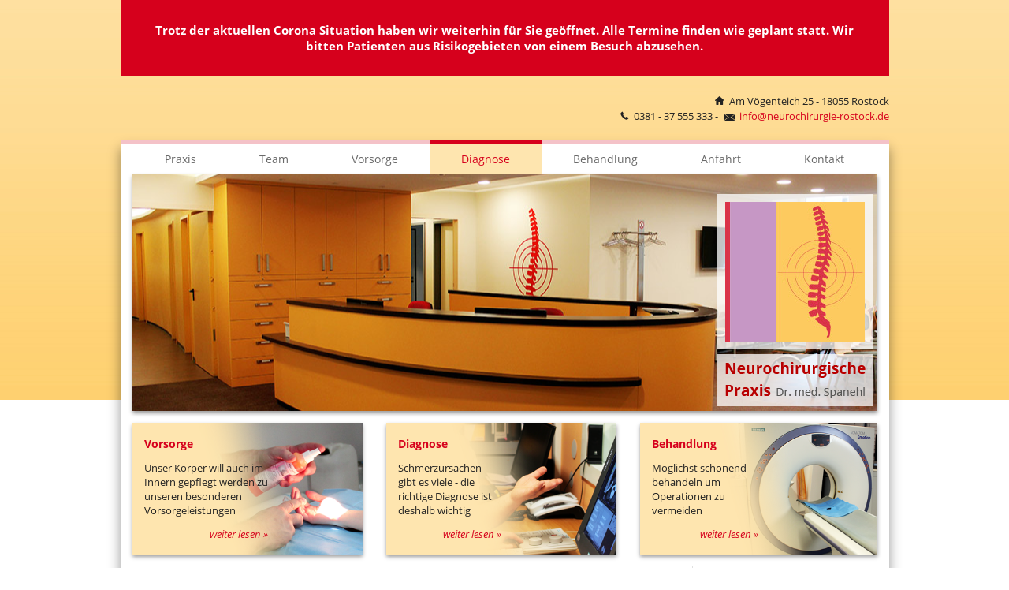

--- FILE ---
content_type: text/html; charset=utf-8
request_url: https://neurochirurgie-rostock.de/diagnose
body_size: 5283
content:
<!DOCTYPE html>
<html dir="ltr" lang="de-de">
<head>
    <base href="https://neurochirurgie-rostock.de/diagnose" />
	<meta http-equiv="content-type" content="text/html; charset=utf-8" />
	<meta name="keywords" content="diagnose schmerzursache, schmerz neurochirurgie" />
	<meta name="description" content="Schmerzursachen gibt es viele, die richtige Diagnose ist deshalb wichtig! Besuchen Sie unsere Neurochirurgie in Rostock" />
	<meta name="generator" content="Joomla! - Open Source Content Management" />
	<title>Diagnose - Schmerzursachen - Neurochirurgie Rostock</title>
	<link href="/templates/neuro_web/favicon.ico" rel="shortcut icon" type="image/vnd.microsoft.icon" />
	<link href="/media/mod_osmod/leaflet/leaflet.css" rel="stylesheet" type="text/css" />
	<style type="text/css">
#map98{    height:155px;}.leaflet-control-attribution a{    color: inherit !important;    font-weight: normal !important;}
	</style>
	<script type="application/json" class="joomla-script-options new">{"csrf.token":"05926819352a38203decf67aea092047","system.paths":{"root":"","base":""}}</script>
	<script src="/media/system/js/mootools-core.js?d3b03cea4a5c9d13d35acaf4f904af9d" type="text/javascript"></script>
	<script src="/media/system/js/core.js?d3b03cea4a5c9d13d35acaf4f904af9d" type="text/javascript"></script>
	<script src="/media/system/js/mootools-more.js?d3b03cea4a5c9d13d35acaf4f904af9d" type="text/javascript"></script>
	<script src="/media/jui/js/jquery.min.js?d3b03cea4a5c9d13d35acaf4f904af9d" type="text/javascript"></script>
	<script src="/media/jui/js/jquery-noconflict.js?d3b03cea4a5c9d13d35acaf4f904af9d" type="text/javascript"></script>
	<script src="/media/jui/js/jquery-migrate.min.js?d3b03cea4a5c9d13d35acaf4f904af9d" type="text/javascript"></script>
	<script src="/media/system/js/caption.js?d3b03cea4a5c9d13d35acaf4f904af9d" type="text/javascript"></script>
	<script src="/media/mod_osmod/leaflet/leaflet.js" type="text/javascript"></script>
	<script type="text/javascript">
jQuery(function($) {
			 $('.hasTip').each(function() {
				var title = $(this).attr('title');
				if (title) {
					var parts = title.split('::', 2);
					var mtelement = document.id(this);
					mtelement.store('tip:title', parts[0]);
					mtelement.store('tip:text', parts[1]);
				}
			});
			var JTooltips = new Tips($('.hasTip').get(), {"maxTitleChars": 50,"fixed": false});
		});jQuery(window).on('load',  function() {
				new JCaption('img.caption');
			});
	</script>

    <link rel="stylesheet" href="/templates/system/css/system.css" />
    <link rel="stylesheet" href="/templates/system/css/general.css" />
	   
    <meta name="viewport" content="initial-scale = 1.0, maximum-scale = 1.0, user-scalable = no, width = device-width" />

    <!--[if lt IE 9]><script src="https://html5shiv.googlecode.com/svn/trunk/html5.js"></script><![endif]-->
    <link rel="stylesheet" href="/templates/neuro_web/css/template.css" media="screen" type="text/css" />
    <!--[if lte IE 7]><link rel="stylesheet" href="/templates/neuro_web/css/template.ie7.css" media="screen" /><![endif]-->
    <link rel="stylesheet" href="/templates/neuro_web/css/template.responsive.css" media="all" type="text/css" />
    
    <link rel="stylesheet" href="/templates/neuro_web/css/flaticon.css" media="all" type="text/css" />
    <link rel="stylesheet" href="/templates/neuro_web/css/custom.css" media="all" type="text/css" />

	<link rel="shortcut icon" href="/templates/neuro_web/favicon.ico" type="image/x-icon" />
    <script>if ('undefined' != typeof jQuery) document._artxJQueryBackup = jQuery;</script>
    <script src="/templates/neuro_web/jquery.js"></script>
    <script>jQuery.noConflict();</script>

    <script src="/templates/neuro_web/script.js"></script>
    <script src="/templates/neuro_web/script.responsive.js"></script>
    <script src="/templates/neuro_web/modules.js"></script>
        <script>if (document._artxJQueryBackup) jQuery = document._artxJQueryBackup;</script>
</head>
<body>

<div id="werbnet-main">
	<div class="inner">
		<!-- begin nostyle -->
<div class="werbnet-nostyle hinweis">
<!-- begin nostyle content -->


<div class="custom hinweis"  >
	<p>Trotz der aktuellen Corona Situation haben wir weiterhin für Sie geöffnet. Alle Termine finden wie geplant statt. Wir bitten Patienten aus Risikogebieten von einem Besuch abzusehen.</p>
<!--<p>Telefonische Arztsprechstunde von 10 - 12 Uhr und von 14 - 16 Uhr unter 0381 37 555 366. Für Rezepte, Termine und Verordnungen bitte die 0381 37 555 333 kontaktieren.</p>--></div>
<!-- end nostyle content -->
</div>
<!-- end nostyle -->
<!-- begin nostyle -->
<div class="werbnet-nostyle">
<!-- begin nostyle content -->


<div class="custom"  >
	<div class="werbnet-content-layout">
    <div class="werbnet-content-layout-row">
	    <div style="width:100%;" class="werbnet-layout-cell address">
	        <p><span style="margin: 0 5px; font-size: 14px;" class="xs flaticon-house28"></span>Am Vögenteich 25 - 18055 Rostock<br>
			<span style="margin: 0px 6px 0px 7px; font-size: 14px;" class="xs flaticon-phone16"></span>0381 - 37 555 333 - <span style="margin: 0px 6px 0px 5px; font-size: 9px; vertical-align: middle" class="xs flaticon-email103"></span><span id="cloak2557af20afc6d137c48f9a1d6a46bf29">Diese E-Mail-Adresse ist vor Spambots geschützt! Zur Anzeige muss JavaScript eingeschaltet sein!</span><script type='text/javascript'>
				document.getElementById('cloak2557af20afc6d137c48f9a1d6a46bf29').innerHTML = '';
				var prefix = '&#109;a' + 'i&#108;' + '&#116;o';
				var path = 'hr' + 'ef' + '=';
				var addy2557af20afc6d137c48f9a1d6a46bf29 = '&#105;nf&#111;' + '&#64;';
				addy2557af20afc6d137c48f9a1d6a46bf29 = addy2557af20afc6d137c48f9a1d6a46bf29 + 'n&#101;&#117;r&#111;ch&#105;r&#117;rg&#105;&#101;-r&#111;st&#111;ck' + '&#46;' + 'd&#101;';
				var addy_text2557af20afc6d137c48f9a1d6a46bf29 = '&#105;nf&#111;' + '&#64;' + 'n&#101;&#117;r&#111;ch&#105;r&#117;rg&#105;&#101;-r&#111;st&#111;ck' + '&#46;' + 'd&#101;';document.getElementById('cloak2557af20afc6d137c48f9a1d6a46bf29').innerHTML += '<a ' + path + '\'' + prefix + ':' + addy2557af20afc6d137c48f9a1d6a46bf29 + '\'>'+addy_text2557af20afc6d137c48f9a1d6a46bf29+'<\/a>';
		</script></p>
	    </div>
    </div>
</div></div>
<!-- end nostyle content -->
</div>
<!-- end nostyle -->
	</div>
    <div class="werbnet-sheet clearfix">
		    	
				<nav class="werbnet-nav">
		    
						<ul class="werbnet-hmenu"><li class="item-103"><a title="Praxis" href="/">Praxis</a></li><li class="item-105"><a title="Team" href="/team">Team</a></li><li class="item-107"><a title="Vorsorge" href="/vorsorge">Vorsorge</a></li><li class="item-109 current active deeper parent"><a class=" active" title="Diagnose" href="/diagnose">Diagnose</a><ul><li class="item-111"><a title="Akuter Schmerz" href="/diagnose/akuter-schmerz">Akuter Schmerz</a></li><li class="item-113"><a title="Chronischer Schmerz" href="/diagnose/chronischer-schmerz">Chronischer Schmerz</a></li><li class="item-115"><a title="Radikulärer Schmerz" href="/diagnose/radikulaerer-schmerz">Radikulärer Schmerz</a></li><li class="item-117"><a title="Begriffe" href="/diagnose/begriffe">Begriffe</a></li></ul></li><li class="item-119 deeper parent"><a title="Behandlung" href="/behandlung">Behandlung</a><ul><li class="item-121"><a title="Konservative Therapie" href="/behandlung/konservative-therapie">Konservative Therapie</a></li><li class="item-123"><a title="CT navigierte Therapie" href="/behandlung/ct-navigierte-therapie">CT navigierte Therapie</a></li><li class="item-125"><a title="Thermosonden-Behandlung" href="/behandlung/thermosonden">Thermosonden</a></li><li class="item-127"><a title="Schmerzkatheter" href="/behandlung/schmerzkatheter">Schmerzkatheter</a></li><li class="item-129"><a title="IDET" href="/behandlung/idet">IDET</a></li><li class="item-131"><a title="Nucleoplastie" href="/behandlung/nucleoplastie">Nucleoplastie</a></li><li class="item-133"><a title="Kryodenervation" href="/behandlung/kryodenervation">Kryodenervation</a></li><li class="item-135"><a title="Mikroskopische Bandscheiben-Operationen" href="/behandlung/mikroskopische-operationen">Mikroskopische Operationen</a></li><li class="item-147"><a href="http://lifetime-mv.de">Pflegedienst</a></li></ul></li><li class="item-137"><a title="Anfahrt" href="/anfahrt">Anfahrt</a></li><li class="item-139"><a title="Kontakt" href="/kontakt">Kontakt</a></li></ul>		 
		    </nav>
				<header class="werbnet-header"><!-- begin nostyle -->
<div class="werbnet-nostyle">
<!-- begin nostyle content -->


<div class="custom"  >
	<div class="werbnet-content-layout">
    <div class="werbnet-content-layout-row">
	    <div style="width:100%" class="werbnet-layout-cell">
	        <div class="head">
	        	<div class="logoName">
		        	<img class="logo" src="/images/header/logo.jpg" alt="Neurochirurgie Rostock" title="Neurochirurgie Rostock" /><br />
		        	<img class="name" src="/images/header/neurochirurgie-rostock.png" alt="Neurochirurgische Praxis" title="Neurochirurgische Praxis" />
		        </div>
	        </div>
	    </div>
    </div>
</div></div>
<!-- end nostyle content -->
</div>
<!-- end nostyle -->
		    <div class="werbnet-shapes"></div>       
		</header>
				<div class="werbnet-content-layout"><div class="werbnet-content-layout-row"><div class="werbnet-layout-cell werbnet-layout-sidebar-bg" style="width: 33%;"><div class="werbnet-block clearfix teaser1"><div class="werbnet-blockcontent"><div class="customwerbnet-block teaser1"  >
	<div class="floatCon" style="padding: 0; width: 60%;">
<h3>Vorsorge</h3>
<p>Unser Körper will auch im Innern gepflegt werden zu unseren besonderen Vorsorgeleistungen</p>
<p class="right"><a href="/vorsorge" title="Vorsorge">weiter lesen »</a></p>
</div>
<div class="floatCon" style="padding: 0; width: 40%;">
</div>
<div class="cb"></div></div></div></div></div><div class="werbnet-layout-cell werbnet-layout-sidebar-bg" style="width: 33%;"><div class="werbnet-block clearfix teaser2"><div class="werbnet-blockcontent"><div class="customwerbnet-block teaser2"  >
	<div class="floatCon" style="padding: 0; width: 50%;">
<h3>Diagnose</h3>
<p>Schmerzursachen gibt es viele - die richtige Diagnose ist deshalb wichtig</p>
<p class="right"><a href="/diagnose" title="Diagnose">weiter lesen »</a></p>
</div>
<div class="cb"></div></div></div></div></div><div class="werbnet-layout-cell werbnet-layout-sidebar-bg" style="width: 34%;"><div class="werbnet-block clearfix teaser3"><div class="werbnet-blockcontent"><div class="customwerbnet-block teaser3"  >
	<div class="floatCon" style="padding: 0; width: 50%;">
<h3>Behandlung</h3>
<p>Möglichst schonend behandeln um Operationen zu vermeiden</p>
<p class="right"><a href="/behandlung" title="Behandlung">weiter lesen »</a></p>
</div>
<div class="cb"></div></div></div></div></div></div></div>		<div class="werbnet-layout-wrapper">
		                <div class="werbnet-content-layout">
		                    <div class="werbnet-content-layout-row">
		                        		
		                        <div class="werbnet-layout-cell werbnet-content">
		<article class="werbnet-post werbnet-messages"><div class="werbnet-postcontent clearfix">
<div id="system-message-container">
</div></div></article><div class="item-page" itemscope itemtype="http://schema.org/Article"><article class="werbnet-post"><div class="werbnet-postcontent clearfix"><div class="werbnet-article"><div class="werbnet-content-layout">
    <div class="werbnet-content-layout-row">
	    <div class="werbnet-layout-cell" style="width:100%" >
	        <h1>Diagnose<br></h1>
	    </div>
    </div>
</div>
<div class="werbnet-content-layout">
    <div class="werbnet-content-layout-row">
	    <div class="werbnet-layout-cell" style="width:50%" >
	    	<h2>Schmerzursachen gibt es viele</h2>
	    	<h3>Die richtige Diagnose ist deshalb wichtig</h3>
	        <p>Die exakte Diagnose ist die Voraussetzung für eine möglichst schonende und zugleich effektive Therapie. Neben dem Arzt – Patienten Gespräch bedeutet das vor allem eine genaue körperliche Untersuchung. In unserer Praxis arbeiten wir mit einer Vielzahl von Diagnosemethoden, die bei geringer Belastung ein möglichst klares Bild von den Ursachen des Schmerzes zeichnen.</p>
	        <p>Rückenschmerzen sind ausgesprochen vielfältig. 95% aller Bürger leiden wenigstens einmal in ihrem Leben an Rückenschmerzen. Je nach Lokalisation spricht man auch von Nackenschmerzen oder steifem Nacken sowie von Kreuzschmerzen oder Ischias und Hexenschuss.</p>
	    </div>
	    <div class="werbnet-layout-cell" style="width:50%" >
	        <p>Fehlhaltungen, etwa bei der Arbeit im Büro oder einseitige Belastungen, sowie Bewegungsmangel machen Rückenschmerzen zu einem echten Volksleiden. Etwa 20% aller Arbeitsausfälle und 50% aller vorzeitigen Berentungen sind auf band&shy;scheiben&shy;bedingte Erkrankungen zurückzuführen.</p>
	        <p>Muskelverspannungen, Wirbelblockaden, Entzündungen, Gelenkverschleiß, Bandscheiben&shy;veränderungen (Vorwölbung oder Vorfall), Narben nach Operationen oder Einengungen (Stenosen) z.B. durch Abnutzung der Wirbelsäule oder etwa durch Tumore sind nur einige der Gründe für Rücken&shy;schmerzen. Oft kommen verschiedene Ursachen zusammen, und es ergibt sich ein „buntes“ Schmerz&shy;bild. Teilweise besteht kein Zusammenhang mehr zwischen dem objektiven Befund und dem subjektiven Schmerzerleben (Chronifizierung des Schmerzes). Vor der qualifizierten Therapie sollte deshalb die exakte Diagnose stehen.</p>
	    </div>
    </div>
</div>

        
         </div></div></article></div>		
		
		
		                        </div>
		                        		<div class="werbnet-layout-cell werbnet-sidebar2">
		<div class="werbnet-vmenublock clearfix"><div class="werbnet-vmenublockcontent"><ul class="werbnet-vmenu"><li class="item-111"><a title="Akuter Schmerz" href="/diagnose/akuter-schmerz">Akuter Schmerz</a></li><li class="item-113"><a title="Chronischer Schmerz" href="/diagnose/chronischer-schmerz">Chronischer Schmerz</a></li><li class="item-115"><a title="Radikulärer Schmerz" href="/diagnose/radikulaerer-schmerz">Radikulärer Schmerz</a></li><li class="item-117"><a title="Begriffe" href="/diagnose/begriffe">Begriffe</a></li></ul></div></div>						
		
		                        </div>
				                    </div>
		                </div>
		            </div>
				

    </div>
<footer class="werbnet-footer">
  <div class="werbnet-footer-inner">
<div class="werbnet-content-layout">
    <div class="werbnet-content-layout-row">
    <div class="werbnet-layout-cell" style="width: 33%">
    <!-- begin nostyle -->
<div class="werbnet-nostyle">
<!-- begin nostyle content -->


<div class="custom"  >
	<h3>Neurochirurgische Praxis</h3>
<p style="margin-top: 0;">Dr. med. Spanehl</p>
<p><span class="xs flaticon-house28" style="float: left; margin: 0 5px 15px 5px; font-size: 15px;"></span>Am Vögenteich 25<br />
 18055 Rostock</p>
<p><span class="xs flaticon-phone16" style="margin: 0px 6px 0px 7px; font-size: 15px;"></span>Tel.: 0381 - 37 555 333<br />
<span class="xs flaticon-printer11" style="margin: 0px 5px; font-size: 14px;"></span>Fax: 0381 - 37 555 334<br />
<span class="xs flaticon-email103" style="margin: 0px 6px 0px 5px; font-size: 10px;"></span><span id="cloakaaa647cb3616cf6cbee763a3d79359a8">Diese E-Mail-Adresse ist vor Spambots geschützt! Zur Anzeige muss JavaScript eingeschaltet sein!</span><script type='text/javascript'>
				document.getElementById('cloakaaa647cb3616cf6cbee763a3d79359a8').innerHTML = '';
				var prefix = '&#109;a' + 'i&#108;' + '&#116;o';
				var path = 'hr' + 'ef' + '=';
				var addyaaa647cb3616cf6cbee763a3d79359a8 = '&#105;nf&#111;' + '&#64;';
				addyaaa647cb3616cf6cbee763a3d79359a8 = addyaaa647cb3616cf6cbee763a3d79359a8 + 'n&#101;&#117;r&#111;ch&#105;r&#117;rg&#105;&#101;-r&#111;st&#111;ck' + '&#46;' + 'd&#101;';
				var addy_textaaa647cb3616cf6cbee763a3d79359a8 = '&#105;nf&#111;' + '&#64;' + 'n&#101;&#117;r&#111;ch&#105;r&#117;rg&#105;&#101;-r&#111;st&#111;ck' + '&#46;' + 'd&#101;';document.getElementById('cloakaaa647cb3616cf6cbee763a3d79359a8').innerHTML += '<a ' + path + '\'' + prefix + ':' + addyaaa647cb3616cf6cbee763a3d79359a8 + '\'>'+addy_textaaa647cb3616cf6cbee763a3d79359a8+'<\/a>';
		</script></p>
<p><a href="/2-uncategorised/20-impressum">Impressum</a> | <a href="/2-uncategorised/21-datenschutz">Datenschutz</a>| <a target="_blank" href="https://lifetime-mv.de">Pflegedienst</a></p></div>
<!-- end nostyle content -->
</div>
<!-- end nostyle -->
</div><div class="werbnet-layout-cell" style="width: 34%">
    <!-- begin nostyle -->
<div class="werbnet-nostyle">
<!-- begin nostyle content -->


<div class="custom"  >
	<h3 style="margin-bottom: 12px;">Hier finden Sie uns</h3>
		<div class="moduletable">
						<div class="osmodul" id="map98"></div>
<script type="text/javascript">var map98       = new L.Map('map98', {});
    map98.attributionControl.setPrefix('');
var baselayer98 = new L.TileLayer('https://{s}-maps.deinekarre.de/autoskope/{z}/{x}/{y}.png"', {noWrap: false, attribution: '<a href="https://www.openstreetmap.org/copyright" target="_blank">© OpenStreetMap contributors</a>'});
var koord98     = new L.LatLng(54.086370, 12.126354);
map98.attributionControl.addAttribution('Grafik von Autoskope');
var marker98 = new L.Marker(koord98);
map98.addLayer(marker98);
// set map view
map98.setView(koord98, 15).addLayer(baselayer98);
// additional Pins
;
</script>		</div>
	</div>
<!-- end nostyle content -->
</div>
<!-- end nostyle -->
</div><div class="werbnet-layout-cell" style="width: 33%">
    <!-- begin nostyle -->
<div class="werbnet-nostyle">
<!-- begin nostyle content -->


<div class="custom"  >
	<script type="text/javascript">
  var _paq = _paq || [];
  /* tracker methods like "setCustomDimension" should be called before "trackPageView" */
  _paq.push(["disableCookies"]);
  _paq.push(['trackPageView']);
  _paq.push(['enableLinkTracking']);
  (function() {
    var u="//analyse.werbnet.de/";
    _paq.push(['setTrackerUrl', u+'piwik.php']);
    _paq.push(['setSiteId', '19']);
    var d=document, g=d.createElement('script'), s=d.getElementsByTagName('script')[0];
    g.type='text/javascript'; g.async=true; g.defer=true; g.src=u+'piwik.js'; s.parentNode.insertBefore(g,s);
  })();
</script>
<noscript><img src="https://analyse.werbnet.de/piwik.php?idsite=19&amp;rec=1" style="border:0" alt="" /></noscript></div>
<!-- end nostyle content -->
</div>
<!-- end nostyle -->
</div>
    </div>
</div>

  </div>
</footer>

</div>


</body>
</html>

--- FILE ---
content_type: text/css
request_url: https://neurochirurgie-rostock.de/templates/neuro_web/css/template.css
body_size: 8307
content:
#werbnet-main 
{
  background: #FFFFFF url('../images/page.jpeg') top center repeat-x scroll;
  margin: 0 auto;
  font-size: 13px;
  font-family: 'Open Sans', Arial, 'Arial Unicode MS', Helvetica, Sans-Serif;
  font-weight: normal;
  font-style: normal;
  position: relative;
  width: 100%;
  min-height: 100%;
  left: 0;
  top: 0;
  cursor: default;
  overflow: hidden;
}

table, ul.werbnet-hmenu
{
  font-size: 13px;
  font-family: 'Open Sans', Arial, 'Arial Unicode MS', Helvetica, Sans-Serif;
  font-weight: normal;
  font-style: normal;
}

h1, h2, h3, h4, h5, h6, p, a, ul, ol, li
{
  margin: 0;
  padding: 0;
}

.werbnet-button
{
  border: 0;
  border-collapse: separate;
  -webkit-border-radius: 0;
  -webkit-background-origin: border !important;
  -moz-background-origin: border !important;
  background-origin: border-box !important;
  background: #D6001C;
  border-width: 0;
  padding: 0 20px;
  margin: 0 auto;
  height: 32px;
}

.werbnet-postcontent, .werbnet-postheadericons, .werbnet-postfootericons, .werbnet-blockcontent, ul.werbnet-vmenu a
{
  text-align: left;
}

.werbnet-postcontent, .werbnet-postcontent li, .werbnet-postcontent table, .werbnet-postcontent a, .werbnet-postcontent a:link, .werbnet-postcontent a:visited, .werbnet-postcontent a.visited, .werbnet-postcontent a:hover, .werbnet-postcontent a.hovered
{
  font-family: 'Open Sans', Arial, 'Arial Unicode MS', Helvetica, Sans-Serif;
}

.werbnet-postcontent p
{
  margin: 12px 0;
}

.werbnet-postcontent h1, .werbnet-postcontent h1 a, .werbnet-postcontent h1 a:link, .werbnet-postcontent h1 a:visited, .werbnet-postcontent h1 a:hover, .werbnet-postcontent h2, .werbnet-postcontent h2 a, .werbnet-postcontent h2 a:link, .werbnet-postcontent h2 a:visited, .werbnet-postcontent h2 a:hover, .werbnet-postcontent h3, .werbnet-postcontent h3 a, .werbnet-postcontent h3 a:link, .werbnet-postcontent h3 a:visited, .werbnet-postcontent h3 a:hover, .werbnet-postcontent h4, .werbnet-postcontent h4 a, .werbnet-postcontent h4 a:link, .werbnet-postcontent h4 a:visited, .werbnet-postcontent h4 a:hover, .werbnet-postcontent h5, .werbnet-postcontent h5 a, .werbnet-postcontent h5 a:link, .werbnet-postcontent h5 a:visited, .werbnet-postcontent h5 a:hover, .werbnet-postcontent h6, .werbnet-postcontent h6 a, .werbnet-postcontent h6 a:link, .werbnet-postcontent h6 a:visited, .werbnet-postcontent h6 a:hover, .werbnet-blockheader .t, .werbnet-blockheader .t a, .werbnet-blockheader .t a:link, .werbnet-blockheader .t a:visited, .werbnet-blockheader .t a:hover, .werbnet-vmenublockheader .t, .werbnet-vmenublockheader .t a, .werbnet-vmenublockheader .t a:link, .werbnet-vmenublockheader .t a:visited, .werbnet-vmenublockheader .t a:hover, .werbnet-headline, .werbnet-headline a, .werbnet-headline a:link, .werbnet-headline a:visited, .werbnet-headline a:hover, .werbnet-slogan, .werbnet-slogan a, .werbnet-slogan a:link, .werbnet-slogan a:visited, .werbnet-slogan a:hover, .werbnet-postheader, .werbnet-postheader a, .werbnet-postheader a:link, .werbnet-postheader a:visited, .werbnet-postheader a:hover
{
  font-size: 22px;
  font-family: 'Open Sans', Arial, 'Arial Unicode MS', Helvetica, Sans-Serif;
  font-weight: bold;
  font-style: normal;
}

.werbnet-postcontent a, .werbnet-postcontent a:link
{
  font-family: 'Open Sans', Arial, 'Arial Unicode MS', Helvetica, Sans-Serif;
  text-decoration: none;
  color: #D6001C;
}

.werbnet-postcontent a:visited, .werbnet-postcontent a.visited
{
  font-family: 'Open Sans', Arial, 'Arial Unicode MS', Helvetica, Sans-Serif;
  text-decoration: none;
  color: #D6001C;
}

.werbnet-postcontent  a:hover, .werbnet-postcontent a.hover
{
  font-family: 'Open Sans', Arial, 'Arial Unicode MS', Helvetica, Sans-Serif;
  text-decoration: underline;
  color: #850012;
}

.werbnet-postcontent h1
{
  color: #D6001C;
  margin: 12px 0 0;
  font-size: 28px;
  font-family: 'Open Sans', Arial, 'Arial Unicode MS', Helvetica, Sans-Serif;
}

.werbnet-blockcontent h1
{
  margin: 12px 0 0;
  font-size: 28px;
  font-family: 'Open Sans', Arial, 'Arial Unicode MS', Helvetica, Sans-Serif;
}

.werbnet-postcontent h1 a, .werbnet-postcontent h1 a:link, .werbnet-postcontent h1 a:hover, .werbnet-postcontent h1 a:visited, .werbnet-blockcontent h1 a, .werbnet-blockcontent h1 a:link, .werbnet-blockcontent h1 a:hover, .werbnet-blockcontent h1 a:visited
{
  font-size: 28px;
  font-family: 'Open Sans', Arial, 'Arial Unicode MS', Helvetica, Sans-Serif;
}

.werbnet-postcontent h2
{
  color: #D6001C;
  margin: 12px 0 0;
  font-size: 18px;
  font-family: 'Open Sans', Arial, 'Arial Unicode MS', Helvetica, Sans-Serif;
  font-weight: normal;
  font-style: normal;
}

.werbnet-blockcontent h2
{
  margin: 12px 0 0;
  font-size: 18px;
  font-family: 'Open Sans', Arial, 'Arial Unicode MS', Helvetica, Sans-Serif;
  font-weight: normal;
  font-style: normal;
}

.werbnet-postcontent h2 a, .werbnet-postcontent h2 a:link, .werbnet-postcontent h2 a:hover, .werbnet-postcontent h2 a:visited, .werbnet-blockcontent h2 a, .werbnet-blockcontent h2 a:link, .werbnet-blockcontent h2 a:hover, .werbnet-blockcontent h2 a:visited
{
  font-size: 18px;
  font-family: 'Open Sans', Arial, 'Arial Unicode MS', Helvetica, Sans-Serif;
  font-weight: normal;
  font-style: normal;
}

.werbnet-postcontent h3
{
  color: #D6001C;
  margin: 12px 0 0;
  font-size: 14px;
  font-family: 'Open Sans', Arial, 'Arial Unicode MS', Helvetica, Sans-Serif;
  font-weight: normal;
  font-style: normal;
}

.werbnet-blockcontent h3
{
  margin: 12px 0 0;
  font-size: 14px;
  font-family: 'Open Sans', Arial, 'Arial Unicode MS', Helvetica, Sans-Serif;
  font-weight: normal;
  font-style: normal;
}

.werbnet-postcontent h3 a, .werbnet-postcontent h3 a:link, .werbnet-postcontent h3 a:hover, .werbnet-postcontent h3 a:visited, .werbnet-blockcontent h3 a, .werbnet-blockcontent h3 a:link, .werbnet-blockcontent h3 a:hover, .werbnet-blockcontent h3 a:visited
{
  font-size: 14px;
  font-family: 'Open Sans', Arial, 'Arial Unicode MS', Helvetica, Sans-Serif;
  font-weight: normal;
  font-style: normal;
}

.werbnet-postcontent h4
{
  color: #D6001C;
  margin: 12px 0 0;
  font-size: 14px;
  font-family: 'Open Sans', Arial, 'Arial Unicode MS', Helvetica, Sans-Serif;
  font-weight: normal;
  font-style: normal;
}

.werbnet-blockcontent h4
{
  margin: 12px 0 0;
  font-size: 14px;
  font-family: 'Open Sans', Arial, 'Arial Unicode MS', Helvetica, Sans-Serif;
  font-weight: normal;
  font-style: normal;
}

.werbnet-postcontent h4 a, .werbnet-postcontent h4 a:link, .werbnet-postcontent h4 a:hover, .werbnet-postcontent h4 a:visited, .werbnet-blockcontent h4 a, .werbnet-blockcontent h4 a:link, .werbnet-blockcontent h4 a:hover, .werbnet-blockcontent h4 a:visited
{
  font-size: 14px;
  font-family: 'Open Sans', Arial, 'Arial Unicode MS', Helvetica, Sans-Serif;
  font-weight: normal;
  font-style: normal;
}

.werbnet-postcontent h5
{
  color: #D6001C;
  margin: 12px 0 0;
  font-size: 13px;
  font-family: 'Open Sans', Arial, 'Arial Unicode MS', Helvetica, Sans-Serif;
  font-weight: normal;
  font-style: normal;
}

.werbnet-blockcontent h5
{
  margin: 12px 0 0;
  font-size: 13px;
  font-family: 'Open Sans', Arial, 'Arial Unicode MS', Helvetica, Sans-Serif;
  font-weight: normal;
  font-style: normal;
}

.werbnet-postcontent h5 a, .werbnet-postcontent h5 a:link, .werbnet-postcontent h5 a:hover, .werbnet-postcontent h5 a:visited, .werbnet-blockcontent h5 a, .werbnet-blockcontent h5 a:link, .werbnet-blockcontent h5 a:hover, .werbnet-blockcontent h5 a:visited
{
  font-size: 13px;
  font-family: 'Open Sans', Arial, 'Arial Unicode MS', Helvetica, Sans-Serif;
  font-weight: normal;
  font-style: normal;
}

.werbnet-postcontent h6
{
  color: #D6001C;
  margin: 12px 0 0;
  font-size: 13px;
  font-family: 'Open Sans', Arial, 'Arial Unicode MS', Helvetica, Sans-Serif;
  font-weight: normal;
  font-style: normal;
}

.werbnet-blockcontent h6
{
  margin: 12px 0 0;
  font-size: 13px;
  font-family: 'Open Sans', Arial, 'Arial Unicode MS', Helvetica, Sans-Serif;
  font-weight: normal;
  font-style: normal;
}

.werbnet-postcontent h6 a, .werbnet-postcontent h6 a:link, .werbnet-postcontent h6 a:hover, .werbnet-postcontent h6 a:visited, .werbnet-blockcontent h6 a, .werbnet-blockcontent h6 a:link, .werbnet-blockcontent h6 a:hover, .werbnet-blockcontent h6 a:visited
{
  font-size: 13px;
  font-family: 'Open Sans', Arial, 'Arial Unicode MS', Helvetica, Sans-Serif;
  font-weight: normal;
  font-style: normal;
}

header, footer, article, nav, #werbnet-hmenu-bg, .werbnet-sheet, .werbnet-hmenu a, .werbnet-vmenu a, .werbnet-slidenavigator > a, .werbnet-checkbox:before, .werbnet-radiobutton:before
{
  -webkit-background-origin: border !important;
  -moz-background-origin: border !important;
  background-origin: border-box !important;
}

header, footer, article, nav, #werbnet-hmenu-bg, .werbnet-sheet, .werbnet-slidenavigator > a, .werbnet-checkbox:before, .werbnet-radiobutton:before
{
  display: block;
  -webkit-box-sizing: border-box;
  -moz-box-sizing: border-box;
  box-sizing: border-box;
}

ul
{
  list-style-type: none;
}

ol
{
  list-style-position: inside;
}

html, body
{
  height: 100%;
}

/**
 * 2. Prevent iOS text size adjust after orientation change, without disabling
 *    user zoom.
 * https://github.com/necolas/normalize.css
 */

html
{
  -ms-text-size-adjust: 100%;
  -webkit-text-size-adjust: 100%;
}

body
{
  padding: 0;
  margin: 0;
  min-width: 975px;
  color: #222222;
}

.werbnet-header:before, #werbnet-header-bg:before, .werbnet-layout-cell:before, .werbnet-layout-wrapper:before, .werbnet-footer:before, .werbnet-nav:before, #werbnet-hmenu-bg:before, .werbnet-sheet:before
{
  width: 100%;
  content: " ";
  display: table;
  border-collapse: collapse;
  border-spacing: 0;
}

.werbnet-header:after, #werbnet-header-bg:after, .werbnet-layout-cell:after, .werbnet-layout-wrapper:after, .werbnet-footer:after, .werbnet-nav:after, #werbnet-hmenu-bg:after, .werbnet-sheet:after, .cleared, .clearfix:after
{
  clear: both;
  font: 0/0 serif;
  display: block;
  content: " ";
}

form
{
  padding: 0 !important;
  margin: 0 !important;
}

table.position
{
  position: relative;
  width: 100%;
  table-layout: fixed;
}

li h1, .werbnet-postcontent li h1, .werbnet-blockcontent li h1
{
  margin: 1px;
}

li h2, .werbnet-postcontent li h2, .werbnet-blockcontent li h2
{
  margin: 1px;
}

li h3, .werbnet-postcontent li h3, .werbnet-blockcontent li h3
{
  margin: 1px;
}

li h4, .werbnet-postcontent li h4, .werbnet-blockcontent li h4
{
  margin: 1px;
}

li h5, .werbnet-postcontent li h5, .werbnet-blockcontent li h5
{
  margin: 1px;
}

li h6, .werbnet-postcontent li h6, .werbnet-blockcontent li h6
{
  margin: 1px;
}

li p, .werbnet-postcontent li p, .werbnet-blockcontent li p
{
  margin: 1px;
}

.werbnet-shapes
{
  position: absolute;
  top: 0;
  right: 0;
  bottom: 0;
  left: 0;
  overflow: hidden;
  z-index: 0;
}

.werbnet-slider-inner
{
  position: relative;
  overflow: hidden;
  width: 100%;
  height: 100%;
}

.werbnet-slidenavigator > a
{
  display: inline-block;
  vertical-align: middle;
  outline-style: none;
  font-size: 1px;
}

.werbnet-slidenavigator > a:last-child
{
  margin-right: 0 !important;
}

.werbnet-sheet
{
  background: #FFFFFF;
  margin: 0 auto;
  position: relative;
  cursor: auto;
  width: 975px;
  z-index: auto !important;
}

.werbnet-nav
{
  margin: 0 auto;
  position: relative;
  z-index: 499;
  text-align: center;
}

ul.werbnet-hmenu a, ul.werbnet-hmenu a:link, ul.werbnet-hmenu a:visited, ul.werbnet-hmenu a:hover
{
  outline: none;
  position: relative;
  z-index: 11;
}

ul.werbnet-hmenu, ul.werbnet-hmenu ul
{
  display: block;
  margin: 0;
  padding: 0;
  border: 0;
  list-style-type: none;
}

ul.werbnet-hmenu li
{
  position: relative;
  z-index: 5;
  display: block;
  float: left;
  background: none;
  margin: 0;
  padding: 0;
  border: 0;
}

ul.werbnet-hmenu li:hover
{
  z-index: 10000;
  white-space: normal;
}

ul.werbnet-hmenu:after, ul.werbnet-hmenu ul:after
{
  content: ".";
  height: 0;
  display: block;
  visibility: hidden;
  overflow: hidden;
  clear: both;
}

ul.werbnet-hmenu, ul.werbnet-hmenu ul
{
  min-height: 0;
}

ul.werbnet-hmenu
{
  display: inline-block;
  vertical-align: bottom;
}

.werbnet-nav:before
{
  content: ' ';
}

.werbnet-hmenu-extra1
{
  position: relative;
  display: block;
  float: left;
  width: auto;
  height: auto;
  background-position: center;
}

.werbnet-hmenu-extra2
{
  position: relative;
  display: block;
  float: right;
  width: auto;
  height: auto;
  background-position: center;
}

.werbnet-menuitemcontainer
{
  margin: 0 auto;
}

ul.werbnet-hmenu>li
{
  margin-left: 0;
}

ul.werbnet-hmenu>li:first-child
{
  margin-left: 0;
}

ul.werbnet-hmenu>li:last-child, ul.werbnet-hmenu>li.last-child
{
  margin-right: 0;
}

ul.werbnet-hmenu>li>a
{
  border-top: 5px solid #F4C2C8;
  padding: 0 40px;
  margin: 0 auto;
  position: relative;
  display: block;
  height: 38px;
  cursor: pointer;
  text-decoration: none;
  color: #696969;
  line-height: 38px;
  text-align: center;
}

.werbnet-hmenu>li>a, .werbnet-hmenu>li>a:link, .werbnet-hmenu>li>a:visited, .werbnet-hmenu>li>a.active, .werbnet-hmenu>li>a:hover
{
  font-size: 14px;
  font-family: 'Open Sans', Arial, 'Arial Unicode MS', Helvetica, Sans-Serif;
  text-align: left;
}

ul.werbnet-hmenu>li>a.active
{
  background: #FEE5AF;
  border-top: 5px solid #D6001C;
  padding: 0 40px;
  margin: 0 auto;
  color: #D6001C;
  text-decoration: none;
}

ul.werbnet-hmenu>li>a:visited, ul.werbnet-hmenu>li>a:hover, ul.werbnet-hmenu>li:hover>a
{
  text-decoration: none;
}

ul.werbnet-hmenu>li>a:hover, .desktop ul.werbnet-hmenu>li:hover>a
{
  border-top: 5px solid #D6001C;
  padding: 0 40px;
  margin: 0 auto;
}

ul.werbnet-hmenu>li>a:hover, .desktop ul.werbnet-hmenu>li:hover>a
{
  color: #222222;
  text-decoration: none;
}

ul.werbnet-hmenu li li a
{
  background: #C7C7C7;
  background: transparent;
  padding: 0 22px;
  margin: 0 auto;
}

ul.werbnet-hmenu li li
{
  float: none;
  width: auto;
  margin-top: 5px;
  margin-bottom: 5px;
}

.desktop ul.werbnet-hmenu li li ul>li:first-child
{
  margin-top: 0;
}

ul.werbnet-hmenu li li ul>li:last-child
{
  margin-bottom: 0;
}

.werbnet-hmenu ul a
{
  display: block;
  white-space: nowrap;
  height: 33px;
  min-width: 7em;
  border: 0 solid transparent;
  text-align: left;
  line-height: 33px;
  color: #878787;
  font-family: 'Open Sans', Arial, 'Arial Unicode MS', Helvetica, Sans-Serif;
  text-decoration: none;
  margin: 0;
}

.werbnet-hmenu ul a:link, .werbnet-hmenu ul a:visited, .werbnet-hmenu ul a.active, .werbnet-hmenu ul a:hover
{
  text-align: left;
  line-height: 33px;
  color: #878787;
  font-family: 'Open Sans', Arial, 'Arial Unicode MS', Helvetica, Sans-Serif;
  text-decoration: none;
  margin: 0;
}

ul.werbnet-hmenu li li:after
{
  display: block;
  position: absolute;
  content: ' ';
  height: 0;
  top: -3px;
  left: 0;
  right: 0;
  z-index: 1;
  border-bottom: 1px solid #E8E8E8;
}

.desktop ul.werbnet-hmenu li li:first-child:before, .desktop ul.werbnet-hmenu li li:first-child:after
{
  display: none;
}

ul.werbnet-hmenu ul li a:hover, .desktop ul.werbnet-hmenu ul li:hover>a
{
  background: #FEE5AF;
  margin: 0 auto;
}

.werbnet-hmenu ul a:hover
{
  text-decoration: none;
  color: #D6001C;
}

.desktop .werbnet-hmenu ul li:hover>a
{
  color: #D6001C;
}

ul.werbnet-hmenu ul:before
{
  background: #FFFFFF;
  background: rgba(255, 255, 255, 0.8);
  -webkit-box-shadow: 0 0 2px 1px rgba(0, 0, 0, 0.1);
  -moz-box-shadow: 0 0 2px 1px rgba(0, 0, 0, 0.1);
  box-shadow: 0 0 2px 1px rgba(0, 0, 0, 0.1);
  margin: 0 auto;
  display: block;
  position: absolute;
  content: ' ';
  z-index: 1;
}

.desktop ul.werbnet-hmenu li:hover>ul
{
  visibility: visible;
  top: 100%;
}

.desktop ul.werbnet-hmenu li li:hover>ul
{
  top: 0;
  left: 100%;
}

ul.werbnet-hmenu ul
{
  visibility: hidden;
  position: absolute;
  z-index: 10;
  left: 0;
  top: 0;
  background-image: url('../images/spacer.gif');
}

.desktop ul.werbnet-hmenu>li>ul
{
  padding: 15px 35px 35px 35px;
  margin: -10px 0 0 -30px;
}

.desktop ul.werbnet-hmenu ul ul
{
  padding: 35px 35px 35px 15px;
  margin: -35px 0 0 -5px;
}

.desktop ul.werbnet-hmenu ul.werbnet-hmenu-left-to-right
{
  right: auto;
  left: 0;
  margin: -10px 0 0 -30px;
}

.desktop ul.werbnet-hmenu ul.werbnet-hmenu-right-to-left
{
  left: auto;
  right: 0;
  margin: -10px -30px 0 0;
}

.desktop ul.werbnet-hmenu li li:hover>ul.werbnet-hmenu-left-to-right
{
  right: auto;
  left: 100%;
}

.desktop ul.werbnet-hmenu li li:hover>ul.werbnet-hmenu-right-to-left
{
  left: auto;
  right: 100%;
}

.desktop ul.werbnet-hmenu ul ul.werbnet-hmenu-left-to-right
{
  right: auto;
  left: 0;
  padding: 35px 35px 35px 15px;
  margin: -35px 0 0 -5px;
}

.desktop ul.werbnet-hmenu ul ul.werbnet-hmenu-right-to-left
{
  left: auto;
  right: 0;
  padding: 35px 15px 35px 35px;
  margin: -35px -5px 0 0;
}

.desktop ul.werbnet-hmenu li ul>li:first-child
{
  margin-top: 0;
}

.desktop ul.werbnet-hmenu li ul>li:last-child
{
  margin-bottom: 0;
}

.desktop ul.werbnet-hmenu ul ul:before
{
  border-radius: 0;
  top: 30px;
  bottom: 30px;
  right: 30px;
  left: 10px;
}

.desktop ul.werbnet-hmenu>li>ul:before
{
  top: 10px;
  right: 30px;
  bottom: 30px;
  left: 30px;
}

.desktop ul.werbnet-hmenu>li>ul.werbnet-hmenu-left-to-right:before
{
  right: 30px;
  left: 30px;
}

.desktop ul.werbnet-hmenu>li>ul.werbnet-hmenu-right-to-left:before
{
  right: 30px;
  left: 30px;
}

.desktop ul.werbnet-hmenu ul ul.werbnet-hmenu-left-to-right:before
{
  right: 30px;
  left: 10px;
}

.desktop ul.werbnet-hmenu ul ul.werbnet-hmenu-right-to-left:before
{
  right: 10px;
  left: 30px;
}

.werbnet-header
{
  margin: 0 auto;
  background-repeat: no-repeat;
  min-height: 100px;
  background-image: none;
  background-position: 0 0;
  position: relative;
  z-index: auto !important;
}

.custom-responsive .werbnet-header
{
  background-image: none;
  background-position: 0 0;
}

.default-responsive .werbnet-header, .default-responsive #werbnet-header-bg
{
  background-image: none;
  background-position: center center;
  background-size: cover;
}

.werbnet-header>div.werbnet-nostyle, .werbnet-header>div.werbnet-block, .werbnet-header>div.werbnet-post
{
  position: absolute;
  z-index: 101;
}

.werbnet-layout-wrapper
{
  position: relative;
  margin: 20px auto 0 auto;
  z-index: auto !important;
}

.werbnet-content-layout
{
  display: table;
  width: 100%;
  table-layout: fixed;
}

.werbnet-content-layout-row
{
  display: table-row;
}

.werbnet-layout-cell
{
  -webkit-box-sizing: border-box;
  -moz-box-sizing: border-box;
  box-sizing: border-box;
  display: table-cell;
  vertical-align: top;
}

.werbnet-postcontent .werbnet-content-layout
{
  border-collapse: collapse;
}

.werbnet-vmenublock
{
  background: #FFFFFF;
  padding: 10px;
  margin: 15px;
}

div.werbnet-vmenublock img
{
  margin: 0;
}

.werbnet-vmenublockcontent
{
  margin: 0 auto;
}

ul.werbnet-vmenu, ul.werbnet-vmenu ul
{
  list-style: none;
  display: block;
}

ul.werbnet-vmenu, ul.werbnet-vmenu li
{
  display: block;
  margin: 0;
  padding: 0;
  width: auto;
  line-height: 0;
}

ul.werbnet-vmenu
{
  margin-top: 0;
  margin-bottom: 0;
}

ul.werbnet-vmenu ul
{
  display: none;
  margin: 0;
  padding: 0;
  position: relative;
}

ul.werbnet-vmenu ul.active
{
  display: block;
}

ul.werbnet-vmenu>li>a
{
  background: #FFF4DC;
  border-top: 5px solid transparent;
  padding: 0 15px;
  margin: 0 auto;
  font-family: 'Open Sans', Arial, 'Arial Unicode MS', Helvetica, Sans-Serif;
  font-weight: normal;
  font-style: normal;
  text-decoration: none;
  color: #6B6B6B;
  min-height: 36px;
  line-height: 36px;
}

ul.werbnet-vmenu a
{
  display: block;
  cursor: pointer;
  z-index: 1;
  position: relative;
}

ul.werbnet-vmenu li
{
  position: relative;
}

ul.werbnet-vmenu>li
{
  margin-top: 4px;
}

ul.werbnet-vmenu>li>ul
{
  padding: 0;
  margin-top: 4px;
  margin-bottom: 4px;
}

ul.werbnet-vmenu>li:first-child
{
  margin-top: 0;
}

ul.werbnet-vmenu>li>a:hover, ul.werbnet-vmenu>li>a.active:hover
{
  padding: 0 15px;
  margin: 0 auto;
}

ul.werbnet-vmenu>li>a:hover, ul.werbnet-vmenu>li>a.active:hover
{
  text-decoration: none;
}

ul.werbnet-vmenu a:hover, ul.werbnet-vmenu a.active:hover
{
  color: #222222;
}

ul.werbnet-vmenu>li>a.active:hover>span.border-top, ul.werbnet-vmenu>li>a.active:hover>span.border-bottom
{
  background-color: transparent;
}

ul.werbnet-vmenu>li>a.active
{
  background: #FEE5AF;
  border-top: 5px solid #D6001C;
  padding: 0 15px;
  margin: 0 auto;
  text-decoration: none;
  color: #D6001C;
}

ul.werbnet-vmenu>li>ul:before
{
  margin: 0 auto;
  display: block;
  position: absolute;
  content: ' ';
  top: 0;
  right: 0;
  bottom: 0;
  left: 0;
}

ul.werbnet-vmenu li li a
{
  margin: 0 auto;
  position: relative;
}

ul.werbnet-vmenu ul li
{
  margin: 0;
  padding: 0;
}

ul.werbnet-vmenu li li
{
  position: relative;
  margin-top: 0;
}

ul.werbnet-vmenu ul a
{
  display: block;
  position: relative;
  min-height: 22px;
  overflow: visible;
  padding: 0;
  padding-left: 27px;
  padding-right: 27px;
  z-index: 0;
  line-height: 22px;
  color: #808080;
  font-size: 13px;
  font-family: 'Open Sans', Arial, 'Arial Unicode MS', Helvetica, Sans-Serif;
  font-weight: normal;
  font-style: normal;
  text-decoration: none;
  margin-left: 0;
  margin-right: 0;
}

ul.werbnet-vmenu ul a:visited, ul.werbnet-vmenu ul a.active:hover, ul.werbnet-vmenu ul a:hover, ul.werbnet-vmenu ul a.active
{
  line-height: 22px;
  color: #808080;
  font-size: 13px;
  font-family: 'Open Sans', Arial, 'Arial Unicode MS', Helvetica, Sans-Serif;
  font-weight: normal;
  font-style: normal;
  text-decoration: none;
  margin-left: 0;
  margin-right: 0;
}

ul.werbnet-vmenu ul ul a
{
  padding-left: 54px;
}

ul.werbnet-vmenu ul ul ul a
{
  padding-left: 81px;
}

ul.werbnet-vmenu ul ul ul ul a
{
  padding-left: 108px;
}

ul.werbnet-vmenu ul ul ul ul ul a
{
  padding-left: 135px;
}

ul.werbnet-vmenu ul>li>a:hover, ul.werbnet-vmenu ul>li>a.active:hover
{
  margin: 0 auto;
}

ul.werbnet-vmenu ul li a:hover, ul.werbnet-vmenu ul li a.active:hover
{
  text-decoration: none;
  color: #FEAE01;
}

ul.werbnet-vmenu ul a:hover:after
{
  background-position: center;
}

ul.werbnet-vmenu ul a.active:hover:after
{
  background-position: center;
}

ul.werbnet-vmenu ul a.active:after
{
  background-position: bottom;
}

ul.werbnet-vmenu ul>li>a.active
{
  background: #FEE5AF;
  margin: 0 auto;
}

ul.werbnet-vmenu ul a.active, ul.werbnet-vmenu ul a:hover, ul.werbnet-vmenu ul a.active:hover
{
  text-decoration: none;
  color: #8E6101;
}

.werbnet-block
{
  background: #FEE5AF;
  margin: 15px;
}

div.werbnet-block img
{
  border: none;
  margin: 0;
}

.werbnet-blockheader
{
  padding: 15px;
  margin: 0 auto 2px;
}

.werbnet-blockheader .t, .werbnet-blockheader .t a, .werbnet-blockheader .t a:link, .werbnet-blockheader .t a:visited, .werbnet-blockheader .t a:hover
{
  color: #D6001C;
  font-size: 14px;
  font-family: 'Open Sans', Arial, 'Arial Unicode MS', Helvetica, Sans-Serif;
  margin: 0;
}

.werbnet-blockcontent
{
  padding: 15px;
  margin: 0 auto;
  color: #222222;
  font-family: 'Open Sans', Arial, 'Arial Unicode MS', Helvetica, Sans-Serif;
}

.werbnet-blockcontent table, .werbnet-blockcontent li, .werbnet-blockcontent a, .werbnet-blockcontent a:link, .werbnet-blockcontent a:visited, .werbnet-blockcontent a:hover
{
  color: #222222;
  font-family: 'Open Sans', Arial, 'Arial Unicode MS', Helvetica, Sans-Serif;
}

.werbnet-blockcontent p
{
  margin: 12px 0;
}

.werbnet-blockcontent a, .werbnet-blockcontent a:link
{
  color: #D6001C;
  font-family: 'Open Sans', Arial, 'Arial Unicode MS', Helvetica, Sans-Serif;
  font-weight: normal;
  font-style: italic;
  text-decoration: none;
}

.werbnet-blockcontent a:visited, .werbnet-blockcontent a.visited
{
  color: #D6001C;
  font-family: 'Open Sans', Arial, 'Arial Unicode MS', Helvetica, Sans-Serif;
  font-weight: normal;
  font-style: italic;
  text-decoration: none;
}

.werbnet-blockcontent a:hover, .werbnet-blockcontent a.hover
{
  color: #3D0008;
  font-family: 'Open Sans', Arial, 'Arial Unicode MS', Helvetica, Sans-Serif;
  font-weight: normal;
  font-style: italic;
  text-decoration: underline;
}

.werbnet-block ul>li:before
{
  content: url('../images/blockbullets.png');
  margin-right: 6px;
  bottom: 2px;
  position: relative;
  display: inline-block;
  vertical-align: middle;
  font-size: 0;
  line-height: 0;
  margin-left: -12px;
}

.opera .werbnet-block ul>li:before
{
  bottom: 0;
}

.werbnet-block li
{
  font-family: 'Open Sans', Arial, 'Arial Unicode MS', Helvetica, Sans-Serif;
  color: #222222;
  margin: 0 0 0 10px;
}

.werbnet-block ul>li, .werbnet-block ol
{
  padding: 0;
}

.werbnet-block ul>li
{
  padding-left: 12px;
}

.werbnet-breadcrumbs
{
  margin: 0 auto;
}

a.werbnet-button, a.werbnet-button:link, a:link.werbnet-button:link, body a.werbnet-button:link, a.werbnet-button:visited, body a.werbnet-button:visited, input.werbnet-button, button.werbnet-button
{
  text-decoration: none;
  font-size: 13px;
  font-family: 'Open Sans', Arial, 'Arial Unicode MS', Helvetica, Sans-Serif;
  font-weight: normal;
  font-style: normal;
  position: relative;
  display: inline-block;
  vertical-align: middle;
  white-space: nowrap;
  text-align: center;
  color: #FFFFFF;
  margin: 0 5px 0 0 !important;
  overflow: visible;
  cursor: pointer;
  text-indent: 0;
  line-height: 32px;
  -webkit-box-sizing: content-box;
  -moz-box-sizing: content-box;
  box-sizing: content-box;
}

.werbnet-button img
{
  margin: 0;
  vertical-align: middle;
}

.firefox2 .werbnet-button
{
  display: block;
  float: left;
}

input, select, textarea, a.werbnet-search-button span
{
  vertical-align: middle;
  font-size: 13px;
  font-family: 'Open Sans', Arial, 'Arial Unicode MS', Helvetica, Sans-Serif;
  font-weight: normal;
  font-style: normal;
}

.werbnet-block select
{
  width: 96%;
}

input.werbnet-button
{
  float: none !important;
  -webkit-appearance: none;
}

.werbnet-button.active, .werbnet-button.active:hover
{
  background: #D6001C;
  border-width: 0;
  padding: 0 20px;
  margin: 0 auto;
}

.werbnet-button.active, .werbnet-button.active:hover
{
  color: #FFFFFF !important;
}

.werbnet-button.hover, .werbnet-button:hover
{
  background: #FEB10B;
  border-width: 0;
  padding: 0 20px;
  margin: 0 auto;
}

.werbnet-button.hover, .werbnet-button:hover
{
  color: #FFFFFF !important;
}

input[type="text"], input[type="password"], input[type="email"], input[type="url"], input[type="color"], input[type="date"], input[type="datetime"], input[type="datetime-local"], input[type="month"], input[type="number"], input[type="range"], input[type="tel"], input[type="time"], input[type="week"], textarea
{
  border: 1px solid #C7C7C7;
  margin: 0 auto;
}

input[type="text"], input[type="password"], input[type="email"], input[type="url"], input[type="color"], input[type="date"], input[type="datetime"], input[type="datetime-local"], input[type="month"], input[type="number"], input[type="range"], input[type="tel"], input[type="time"], input[type="week"], textarea
{
  width: 100%;
  padding: 4px 0;
  color: #222222 !important;
  font-size: 13px;
  font-family: 'Open Sans', Arial, 'Arial Unicode MS', Helvetica, Sans-Serif;
  font-weight: normal;
  font-style: normal;
  text-shadow: none;
}

input.werbnet-error, textarea.werbnet-error
{
  background: #FAFAFA;
  border: 1px solid #E2341D;
  margin: 0 auto;
}

input.werbnet-error, textarea.werbnet-error
{
  color: #222222 !important;
  font-size: 13px;
  font-family: 'Open Sans', Arial, 'Arial Unicode MS', Helvetica, Sans-Serif;
  font-weight: normal;
  font-style: normal;
}

form.werbnet-search input[type="text"]
{
  background: #FFFFFF;
  border-radius: 0;
  border: 1px solid #C7C7C7;
  margin: 0 auto;
  width: 100%;
  padding: 4px 0;
  -webkit-box-sizing: border-box;
  -moz-box-sizing: border-box;
  box-sizing: border-box;
  color: #222222 !important;
  font-size: 13px;
  font-family: 'Open Sans', Arial, 'Arial Unicode MS', Helvetica, Sans-Serif;
  font-weight: normal;
  font-style: normal;
}

form.werbnet-search
{
  background-image: none;
  border: 0;
  display: block;
  position: relative;
  top: 0;
  padding: 0;
  margin: 5px;
  left: 0;
  line-height: 0;
}

form.werbnet-search input, a.werbnet-search-button
{
  -webkit-appearance: none;
  top: 0;
  right: 0;
}

form.werbnet-search>input, a.werbnet-search-button
{
  bottom: 0;
  left: 0;
  vertical-align: middle;
}

form.werbnet-search input[type="submit"], input.werbnet-search-button, a.werbnet-search-button
{
  border-radius: 0;
  margin: 0 auto;
}

form.werbnet-search input[type="submit"], input.werbnet-search-button, a.werbnet-search-button
{
  position: absolute;
  left: auto;
  display: block;
  border: none;
  background: url('../images/searchicon.png') center center no-repeat;
  width: 24px;
  height: 100%;
  padding: 0;
  color: #222222 !important;
  cursor: pointer;
}

a.werbnet-search-button span.werbnet-search-button-text
{
  display: none;
}

label.werbnet-checkbox:before
{
  background: #FFFFFF;
  border: 1px solid #C7C7C7;
  margin: 0 auto;
  width: 12px;
  height: 12px;
  display: inline-block;
  vertical-align: top;
  content: ' ';
}

label.werbnet-checkbox
{
  cursor: pointer;
  font-size: 13px;
  font-family: 'Open Sans', Arial, 'Arial Unicode MS', Helvetica, Sans-Serif;
  font-weight: normal;
  font-style: normal;
  line-height: 12px;
  display: inline-block;
  color: #222222 !important;
  position: relative;
}

.werbnet-checkbox>input[type="checkbox"]
{
  margin: 0 5px 0 0;
}

label.werbnet-checkbox.active:before
{
  border: 1px solid #D6001C;
  margin: 0 auto;
  width: 12px;
  height: 12px;
  display: inline-block;
}

label.werbnet-checkbox.hovered:before
{
  border: 1px solid #990014;
  margin: 0 auto;
  width: 12px;
  height: 12px;
  display: inline-block;
}

label.werbnet-radiobutton:before
{
  -webkit-border-radius: 6px;
  -moz-border-radius: 6px;
  border-radius: 6px;
  border: 1px solid #C7C7C7;
  margin: 0 auto;
  width: 12px;
  height: 12px;
  display: inline-block;
  vertical-align: top;
  content: ' ';
}

label.werbnet-radiobutton
{
  cursor: pointer;
  font-size: 13px;
  font-family: 'Open Sans', Arial, 'Arial Unicode MS', Helvetica, Sans-Serif;
  font-weight: normal;
  font-style: normal;
  line-height: 12px;
  display: inline-block;
  color: #222222 !important;
  position: relative;
}

.werbnet-radiobutton>input[type="radio"]
{
  vertical-align: baseline;
  margin: 0 5px 0 0;
}

label.werbnet-radiobutton.active:before
{
  -webkit-border-radius: 6px;
  -moz-border-radius: 6px;
  border-radius: 6px;
  border: 1px solid #D6001C;
  margin: 0 auto;
  width: 12px;
  height: 12px;
  display: inline-block;
}

label.werbnet-radiobutton.hovered:before
{
  -webkit-border-radius: 6px;
  -moz-border-radius: 6px;
  border-radius: 6px;
  border: 1px solid #990014;
  margin: 0 auto;
  width: 12px;
  height: 12px;
  display: inline-block;
}

label.werbnet-radiobutton input[type="radio"]
{
  display: none;
}

label.werbnet-radiobutton.werbnet-checked:after
{
  content: url('../images/radiobuttonicon.png');
  position: absolute;
  line-height: 12px;
  left: 0;
  top: 0;
}

label.werbnet-checkbox input[type="checkbox"]
{
  display: none;
}

label.werbnet-checkbox.werbnet-checked:after
{
  content: url('../images/checkboxicon.png');
  position: absolute;
  left: -2px;
  top: -2px;
}

.werbnet-comments
{
  border-top: 1px dotted #B5B5B5;
  margin: 0 auto;
  margin-top: 25px;
}

.werbnet-comments h2
{
  color: #222222;
}

.werbnet-comment-inner
{
  -webkit-border-radius: 2px;
  -moz-border-radius: 2px;
  border-radius: 2px;
  padding: 5px;
  margin: 0 auto;
  margin-left: 96px;
}

.werbnet-comment-avatar
{
  float: left;
  width: 80px;
  height: 80px;
  padding: 2px;
  background: #fff;
  border: 1px solid #E8E8E8;
}

.werbnet-comment-avatar>img
{
  margin: 0 !important;
  border: none !important;
}

.werbnet-comment-content
{
  padding: 10px 0;
  color: #222222;
  font-family: 'Open Sans', Arial, 'Arial Unicode MS', Helvetica, Sans-Serif;
}

.werbnet-comment
{
  margin-top: 6px;
}

.werbnet-comment:first-child
{
  margin-top: 0;
}

.werbnet-comment-header
{
  color: #222222;
  font-family: 'Open Sans', Arial, 'Arial Unicode MS', Helvetica, Sans-Serif;
}

.werbnet-comment-header a, .werbnet-comment-header a:link, .werbnet-comment-header a:visited, .werbnet-comment-header a.visited, .werbnet-comment-header a:hover, .werbnet-comment-header a.hovered
{
  font-family: 'Open Sans', Arial, 'Arial Unicode MS', Helvetica, Sans-Serif;
}

.werbnet-comment-header a, .werbnet-comment-header a:link
{
  font-family: 'Open Sans', Arial, 'Arial Unicode MS', Helvetica, Sans-Serif;
  color: #D6001C;
}

.werbnet-comment-header a:visited, .werbnet-comment-header a.visited
{
  font-family: 'Open Sans', Arial, 'Arial Unicode MS', Helvetica, Sans-Serif;
  color: #D6001C;
}

.werbnet-comment-header a:hover, .werbnet-comment-header a.hovered
{
  font-family: 'Open Sans', Arial, 'Arial Unicode MS', Helvetica, Sans-Serif;
  text-decoration: underline;
  color: #800011;
}

.werbnet-comment-content a, .werbnet-comment-content a:link, .werbnet-comment-content a:visited, .werbnet-comment-content a.visited, .werbnet-comment-content a:hover, .werbnet-comment-content a.hovered
{
  font-family: 'Open Sans', Arial, 'Arial Unicode MS', Helvetica, Sans-Serif;
}

.werbnet-comment-content a, .werbnet-comment-content a:link
{
  font-family: 'Open Sans', Arial, 'Arial Unicode MS', Helvetica, Sans-Serif;
  text-decoration: none;
  color: #D6001C;
}

.werbnet-comment-content a:visited, .werbnet-comment-content a.visited
{
  font-family: 'Open Sans', Arial, 'Arial Unicode MS', Helvetica, Sans-Serif;
  text-decoration: none;
  color: #D6001C;
}

.werbnet-comment-content a:hover, .werbnet-comment-content a.hovered
{
  font-family: 'Open Sans', Arial, 'Arial Unicode MS', Helvetica, Sans-Serif;
  text-decoration: underline;
  color: #800011;
}

.werbnet-pager
{
  padding: 6px;
  margin: 2px;
}

.werbnet-pager>*:last-child
{
  margin-right: 0 !important;
}

.werbnet-pager>span
{
  cursor: default;
}

.werbnet-pager>*
{
  background: #F2F2F2;
  padding: 10px;
  margin: 0 0 0 auto;
  line-height: normal;
  position: relative;
  display: inline-block;
  margin-left: 0;
}

.werbnet-pager a:link, .werbnet-pager a:visited, .werbnet-pager .active
{
  line-height: normal;
  font-family: 'Open Sans', Arial, 'Arial Unicode MS', Helvetica, Sans-Serif;
  text-decoration: none;
  color: #222222;
}

.werbnet-pager .active
{
  background: #D6001C;
  padding: 10px;
  margin: 0 0 0 auto;
  color: #FFFFFF;
}

.werbnet-pager .more
{
  background: #E0E0E0;
  margin: 0 0 0 auto;
}

.werbnet-pager a.more:link, .werbnet-pager a.more:visited
{
  color: #222222;
}

.werbnet-pager a:hover
{
  background: #FECB60;
  padding: 10px;
  margin: 0 0 0 auto;
}

.werbnet-pager  a:hover, .werbnet-pager  a.more:hover
{
  text-decoration: none;
  color: #222222;
}

.werbnet-pager>*:after
{
  margin: 0 0 0 auto;
  display: inline-block;
  position: absolute;
  content: ' ';
  top: 0;
  width: 0;
  height: 100%;
  right: 0;
  text-decoration: none;
}

.werbnet-pager>*:last-child:after
{
  display: none;
}

.werbnet-commentsform
{
  background: #E8E8E8;
  background: transparent;
  padding: 10px;
  margin: 0 auto;
  margin-top: 25px;
  color: #222222;
}

.werbnet-commentsform h2
{
  padding-bottom: 10px;
  margin: 0;
  color: #222222;
}

.werbnet-commentsform label
{
  display: inline-block;
  line-height: 25px;
}

.werbnet-commentsform input:not([type=submit]), .werbnet-commentsform textarea
{
  box-sizing: border-box;
  -moz-box-sizing: border-box;
  -webkit-box-sizing: border-box;
  width: 100%;
  max-width: 100%;
}

.werbnet-commentsform .form-submit
{
  margin-top: 10px;
}

.werbnet-post
{
  padding: 15px;
}

a img
{
  border: 0;
}

.werbnet-article img, img.werbnet-article, .werbnet-block img, .werbnet-footer img
{
  border: 1px solid #D6001C;
  margin: 10px 10px 10px 10px;
}

.werbnet-metadata-icons img
{
  border: none;
  vertical-align: middle;
  margin: 2px;
}

.werbnet-article table, table.werbnet-article
{
  border-collapse: collapse;
  margin: 1px;
}

.werbnet-post .werbnet-content-layout-br
{
  height: 0;
}

.werbnet-article th, .werbnet-article td
{
  padding: 2px;
  border: solid 1px #C7C7C7;
  vertical-align: top;
  text-align: left;
}

.werbnet-article th
{
  text-align: center;
  vertical-align: middle;
  padding: 7px;
}

pre
{
  overflow: auto;
  padding: 0.1em;
}

.preview-cms-logo
{
  border: 0;
  margin: 1em 1em 0 0;
  float: left;
}

.image-caption-wrapper
{
  padding: 10px 10px 10px 10px;
  -webkit-box-sizing: border-box;
  -moz-box-sizing: border-box;
  box-sizing: border-box;
}

.image-caption-wrapper img
{
  margin: 0 !important;
  -webkit-box-sizing: border-box;
  -moz-box-sizing: border-box;
  box-sizing: border-box;
}

.image-caption-wrapper div.werbnet-collage
{
  margin: 0 !important;
  -webkit-box-sizing: border-box;
  -moz-box-sizing: border-box;
  box-sizing: border-box;
}

.image-caption-wrapper p
{
  font-size: 80%;
  text-align: right;
  margin: 0;
}

.werbnet-postheader
{
  color: #D1001C;
  margin: 5px 10px;
  font-family: 'Open Sans', Arial, 'Arial Unicode MS', Helvetica, Sans-Serif;
}

.werbnet-postheader a, .werbnet-postheader a:link, .werbnet-postheader a:visited, .werbnet-postheader a.visited, .werbnet-postheader a:hover, .werbnet-postheader a.hovered
{
  font-family: 'Open Sans', Arial, 'Arial Unicode MS', Helvetica, Sans-Serif;
}

.werbnet-postheader a, .werbnet-postheader a:link
{
  font-family: 'Open Sans', Arial, 'Arial Unicode MS', Helvetica, Sans-Serif;
  text-decoration: none;
  text-align: left;
  color: #FEC13E;
}

.werbnet-postheader a:visited, .werbnet-postheader a.visited
{
  font-family: 'Open Sans', Arial, 'Arial Unicode MS', Helvetica, Sans-Serif;
  text-decoration: none;
  text-align: left;
  color: #FF1A38;
}

.werbnet-postheader a:hover, .werbnet-postheader a.hovered
{
  font-family: 'Open Sans', Arial, 'Arial Unicode MS', Helvetica, Sans-Serif;
  text-decoration: none;
  text-align: left;
  color: #FEC039;
}

.werbnet-postheadericons, .werbnet-postheadericons a, .werbnet-postheadericons a:link, .werbnet-postheadericons a:visited, .werbnet-postheadericons a:hover
{
  font-family: 'Open Sans', Arial, 'Arial Unicode MS', Helvetica, Sans-Serif;
  color: #D1001C;
}

.werbnet-postheadericons
{
  padding: 1px;
  margin: 0 0 0 10px;
}

.werbnet-postheadericons a, .werbnet-postheadericons a:link
{
  font-family: 'Open Sans', Arial, 'Arial Unicode MS', Helvetica, Sans-Serif;
  text-decoration: none;
  color: #FEBB2A;
}

.werbnet-postheadericons a:visited, .werbnet-postheadericons a.visited
{
  font-family: 'Open Sans', Arial, 'Arial Unicode MS', Helvetica, Sans-Serif;
  font-weight: normal;
  font-style: normal;
  text-decoration: none;
  color: #EB001F;
}

.werbnet-postheadericons a:hover, .werbnet-postheadericons a.hover
{
  font-family: 'Open Sans', Arial, 'Arial Unicode MS', Helvetica, Sans-Serif;
  font-weight: normal;
  font-style: normal;
  text-decoration: underline;
  color: #E9A001;
}

.werbnet-postdateicon:before
{
  content: url('../images/postdateicon.png');
  margin-right: 6px;
  position: relative;
  display: inline-block;
  vertical-align: middle;
  font-size: 0;
  line-height: 0;
  bottom: auto;
}

.opera .werbnet-postdateicon:before
{
  bottom: 0;
}

.werbnet-postauthoricon:before
{
  content: url('../images/postauthoricon.png');
  margin-right: 6px;
  position: relative;
  display: inline-block;
  vertical-align: middle;
  font-size: 0;
  line-height: 0;
  bottom: auto;
}

.opera .werbnet-postauthoricon:before
{
  bottom: 0;
}

.werbnet-postediticon:before
{
  content: url('../images/system/edit.png');
  margin-right: 6px;
  bottom: 2px;
  position: relative;
  display: inline-block;
  vertical-align: middle;
  font-size: 0;
  line-height: 0;
}

.opera .werbnet-postediticon:before
{
  bottom: 0;
}

.werbnet-postcontent ul>li:before, .werbnet-post ul>li:before, .werbnet-textblock ul>li:before
{
  content: url('../images/postbullets.png');
  margin-right: 6px;
  bottom: 2px;
  position: relative;
  display: inline-block;
  vertical-align: middle;
  font-size: 0;
  line-height: 0;
}

.opera .werbnet-postcontent ul>li:before, .opera   .werbnet-post ul>li:before, .opera   .werbnet-textblock ul>li:before
{
  bottom: 0;
}

.werbnet-postcontent li, .werbnet-post li, .werbnet-textblock li
{
  font-family: 'Open Sans', Arial, 'Arial Unicode MS', Helvetica, Sans-Serif;
  color: #222222;
  margin: 0 0 0 10px;
}

.werbnet-postcontent ul>li, .werbnet-post ul>li, .werbnet-textblock ul>li, .werbnet-postcontent ol, .werbnet-post ol, .werbnet-textblock ol
{
  padding: 0;
}

.werbnet-postcontent ul>li, .werbnet-post ul>li, .werbnet-textblock ul>li
{
  padding-left: 12px;
}

.werbnet-postcontent ul>li:before, .werbnet-post ul>li:before, .werbnet-textblock ul>li:before
{
  margin-left: -12px;
}

.werbnet-postcontent ol, .werbnet-post ol, .werbnet-textblock ol, .werbnet-postcontent ul, .werbnet-post ul, .werbnet-textblock ul
{
  margin: 1em 0 1em 10px;
}

.werbnet-postcontent li ol, .werbnet-post li ol, .werbnet-textblock li ol, .werbnet-postcontent li ul, .werbnet-post li ul, .werbnet-textblock li ul
{
  margin: 0.5em 0 0.5em 10px;
}

.werbnet-postcontent li, .werbnet-post li, .werbnet-textblock li
{
  margin: 0 0 0 0;
}

.werbnet-postcontent ol>li, .werbnet-post ol>li, .werbnet-textblock ol>li
{
  overflow: visible;
}

.werbnet-postcontent ul>li, .werbnet-post ul>li, .werbnet-textblock ul>li
{
  overflow-x: visible;
  overflow-y: hidden;
}

blockquote
{
  background: #F2F2F2 url('../images/postquote.png') no-repeat scroll;
  padding: 10px 10px 10px 33px;
  margin: 10px 0 0 25px;
  color: #222222;
  font-family: 'Open Sans', Arial, 'Arial Unicode MS', Helvetica, Sans-Serif;
  font-weight: normal;
  font-style: italic;
  text-align: left;
  overflow: auto;
  clear: both;
}

blockquote a, .werbnet-postcontent blockquote a, .werbnet-blockcontent blockquote a, .werbnet-footer blockquote a, blockquote a:link, .werbnet-postcontent blockquote a:link, .werbnet-blockcontent blockquote a:link, .werbnet-footer blockquote a:link, blockquote a:visited, .werbnet-postcontent blockquote a:visited, .werbnet-blockcontent blockquote a:visited, .werbnet-footer blockquote a:visited, blockquote a:hover, .werbnet-postcontent blockquote a:hover, .werbnet-blockcontent blockquote a:hover, .werbnet-footer blockquote a:hover
{
  color: #222222;
  font-family: 'Open Sans', Arial, 'Arial Unicode MS', Helvetica, Sans-Serif;
  font-weight: normal;
  font-style: italic;
  text-align: left;
}

blockquote p, .werbnet-postcontent blockquote p, .werbnet-blockcontent blockquote p, .werbnet-footer blockquote p
{
  margin: 0;
  margin: 5px 0;
}

.Sorter img
{
  border: 0;
  vertical-align: middle;
  padding: 0;
  margin: 0;
  position: static;
  z-index: 1;
  width: 12px;
  height: 6px;
}

.Sorter a
{
  position: relative;
  font-family: 'Open Sans', Arial, 'Arial Unicode MS', Helvetica, Sans-Serif;
  color: #757575;
}

.Sorter a:link
{
  font-family: 'Open Sans', Arial, 'Arial Unicode MS', Helvetica, Sans-Serif;
  color: #757575;
}

.Sorter a:visited, .Sorter a.visited
{
  font-family: 'Open Sans', Arial, 'Arial Unicode MS', Helvetica, Sans-Serif;
  color: #757575;
}

.Sorter a:hover, .Sorter a.hover
{
  font-family: 'Open Sans', Arial, 'Arial Unicode MS', Helvetica, Sans-Serif;
  color: #595959;
}

.Sorter
{
  font-family: 'Open Sans', Arial, 'Arial Unicode MS', Helvetica, Sans-Serif;
  color: #404040;
}

.werbnet-footer
{
  background: #FECB60;
  border-top: 5px solid #DA344A;
  margin: -30px auto 0;
  position: relative;
  color: #222222;
  font-family: 'Open Sans', Arial, 'Arial Unicode MS', Helvetica, Sans-Serif;
  text-align: left;
  padding: 0;
}

.werbnet-footer a, .werbnet-footer a:link, .werbnet-footer a:visited, .werbnet-footer a:hover, .werbnet-footer td, .werbnet-footer th, .werbnet-footer caption
{
  color: #222222;
  font-family: 'Open Sans', Arial, 'Arial Unicode MS', Helvetica, Sans-Serif;
}

.werbnet-footer p
{
  margin: 12px 0;
  padding: 0;
  text-align: left;
}

.werbnet-footer a, .werbnet-footer a:link
{
  color: #D6001C;
  font-family: 'Open Sans', Arial, 'Arial Unicode MS', Helvetica, Sans-Serif;
  text-decoration: none;
}

.werbnet-footer a:visited
{
  color: #222222;
  font-family: 'Open Sans', Arial, 'Arial Unicode MS', Helvetica, Sans-Serif;
  text-decoration: none;
}

.werbnet-footer a:hover
{
  color: #D6001C;
  font-family: 'Open Sans', Arial, 'Arial Unicode MS', Helvetica, Sans-Serif;
  text-decoration: underline;
}

.werbnet-footer h1
{
  color: #D6001C;
  font-family: 'Open Sans', Arial, 'Arial Unicode MS', Helvetica, Sans-Serif;
}

.werbnet-footer h2
{
  color: #D6001C;
  font-family: 'Open Sans', Arial, 'Arial Unicode MS', Helvetica, Sans-Serif;
}

.werbnet-footer h3
{
  color: #D6001C;
  font-size: 14px;
  font-family: 'Open Sans', Arial, 'Arial Unicode MS', Helvetica, Sans-Serif;
  margin: 12px 0 0;
}

.werbnet-footer h4
{
  color: #D6001C;
  font-family: 'Open Sans', Arial, 'Arial Unicode MS', Helvetica, Sans-Serif;
}

.werbnet-footer h5
{
  color: #D6001C;
  font-family: 'Open Sans', Arial, 'Arial Unicode MS', Helvetica, Sans-Serif;
}

.werbnet-footer h6
{
  color: #D6001C;
  font-family: 'Open Sans', Arial, 'Arial Unicode MS', Helvetica, Sans-Serif;
}

.werbnet-footer img
{
  border: none;
  margin: 0;
}

.werbnet-footer-inner
{
  margin: 0 auto;
  width: 975px;
  padding: 25px;
  padding-right: 25px;
  padding-left: 25px;
}

.werbnet-rss-tag-icon
{
  background: url('../images/footerrssicon.png') no-repeat scroll;
  margin: 0 auto;
  min-height: 32px;
  min-width: 32px;
  display: inline-block;
  text-indent: 35px;
  background-position: left center;
  vertical-align: middle;
}

.werbnet-rss-tag-icon:empty
{
  vertical-align: middle;
}

.werbnet-facebook-tag-icon
{
  background: url('../images/footerfacebookicon.png') no-repeat scroll;
  margin: 0 auto;
  min-height: 32px;
  min-width: 32px;
  display: inline-block;
  text-indent: 35px;
  background-position: left center;
  vertical-align: middle;
}

.werbnet-facebook-tag-icon:empty
{
  vertical-align: middle;
}

.werbnet-twitter-tag-icon
{
  background: url('../images/footertwittericon.png') no-repeat scroll;
  margin: 0 auto;
  min-height: 32px;
  min-width: 32px;
  display: inline-block;
  text-indent: 35px;
  background-position: left center;
  vertical-align: middle;
}

.werbnet-twitter-tag-icon:empty
{
  vertical-align: middle;
}

.werbnet-tumblr-tag-icon
{
  background: url('../images/tumblricon.png') no-repeat scroll;
  margin: 0 auto;
  min-height: 32px;
  min-width: 32px;
  display: inline-block;
  text-indent: 35px;
  background-position: left center;
  vertical-align: middle;
}

.werbnet-tumblr-tag-icon:empty
{
  vertical-align: middle;
}

.werbnet-pinterest-tag-icon
{
  background: url('../images/pinteresticon.png') no-repeat scroll;
  margin: 0 auto;
  min-height: 32px;
  min-width: 32px;
  display: inline-block;
  text-indent: 35px;
  background-position: left center;
  vertical-align: middle;
}

.werbnet-pinterest-tag-icon:empty
{
  vertical-align: middle;
}

.werbnet-vimeo-tag-icon
{
  background: url('../images/vimeoicon.png') no-repeat scroll;
  margin: 0 auto;
  min-height: 32px;
  min-width: 32px;
  display: inline-block;
  text-indent: 35px;
  background-position: left center;
  vertical-align: middle;
}

.werbnet-vimeo-tag-icon:empty
{
  vertical-align: middle;
}

.werbnet-youtube-tag-icon
{
  background: url('../images/youtubeicon.png') no-repeat scroll;
  margin: 0 auto;
  min-height: 32px;
  min-width: 32px;
  display: inline-block;
  text-indent: 35px;
  background-position: left center;
  vertical-align: middle;
}

.werbnet-youtube-tag-icon:empty
{
  vertical-align: middle;
}

.werbnet-linkedin-tag-icon
{
  background: url('../images/linkedinicon.png') no-repeat scroll;
  margin: 0 auto;
  min-height: 32px;
  min-width: 32px;
  display: inline-block;
  text-indent: 35px;
  background-position: left center;
  vertical-align: middle;
}

.werbnet-linkedin-tag-icon:empty
{
  vertical-align: middle;
}

.werbnet-footer ul>li:before
{
  content: url('../images/footerbullets.png');
  margin-right: 6px;
  bottom: 2px;
  position: relative;
  display: inline-block;
  vertical-align: middle;
  font-size: 0;
  line-height: 0;
  margin-left: -12px;
}

.opera .werbnet-footer ul>li:before
{
  bottom: 0;
}

.werbnet-footer li
{
  font-family: 'Open Sans', Arial, 'Arial Unicode MS', Helvetica, Sans-Serif;
  color: #222222;
  margin: 0 0 0 10px;
}

.werbnet-footer ul>li, .werbnet-footer ol
{
  padding: 0;
}

.werbnet-footer ul>li
{
  padding-left: 12px;
}

.werbnet-page-footer, .werbnet-page-footer a, .werbnet-page-footer a:link, .werbnet-page-footer a:visited, .werbnet-page-footer a:hover
{
  font-family: Arial;
  font-size: 10px;
  letter-spacing: normal;
  word-spacing: normal;
  font-style: normal;
  font-weight: normal;
  text-decoration: underline;
  color: #3B3B3B;
}

.werbnet-page-footer
{
  position: relative;
  z-index: auto !important;
  padding: 1em;
  text-align: center !important;
  text-decoration: none;
  color: #57000C;
}

.werbnet-lightbox-wrapper
{
  background: #333;
  background: rgba(0, 0, 0, .8);
  bottom: 0;
  left: 0;
  padding: 0 100px;
  position: fixed;
  right: 0;
  text-align: center;
  top: 0;
  z-index: 1000000;
}

.werbnet-lightbox, .werbnet-lightbox-wrapper .werbnet-lightbox-image
{
  cursor: pointer;
}

.werbnet-lightbox-wrapper .werbnet-lightbox-image
{
  border: 6px solid #fff;
  border-radius: 3px;
  display: none;
  max-width: 100%;
  vertical-align: middle;
}

.werbnet-lightbox-wrapper .werbnet-lightbox-image.active
{
  display: inline-block;
}

.werbnet-lightbox-wrapper .lightbox-error
{
  background: #fff;
  border: 1px solid #b4b4b4;
  border-radius: 10px;
  box-shadow: 0 2px 5px #333;
  height: 80px;
  opacity: .95;
  padding: 20px;
  position: fixed;
  width: 300px;
  z-index: 100;
}

.werbnet-lightbox-wrapper .loading
{
  background: #fff url('../images/preloader-01.gif') center center no-repeat;
  border: 1px solid #b4b4b4;
  border-radius: 10px;
  box-shadow: 0 2px 5px #333;
  height: 32px;
  opacity: .5;
  padding: 10px;
  position: fixed;
  width: 32px;
  z-index: 10100;
}

.werbnet-lightbox-wrapper .arrow
{
  cursor: pointer;
  height: 100px;
  opacity: .5;
  filter: alpha(opacity=50);
  position: fixed;
  width: 82px;
  z-index: 10003;
}

.werbnet-lightbox-wrapper .arrow.left
{
  left: 9px;
}

.werbnet-lightbox-wrapper .arrow.right
{
  right: 9px;
}

.werbnet-lightbox-wrapper .arrow:hover
{
  opacity: 1;
  filter: alpha(opacity=100);
}

.werbnet-lightbox-wrapper .arrow.disabled
{
  display: none;
}

.werbnet-lightbox-wrapper .arrow-t, .werbnet-lightbox-wrapper .arrow-b
{
  background-color: #fff;
  border-radius: 3px;
  height: 6px;
  left: 26px;
  position: relative;
  width: 30px;
}

.werbnet-lightbox-wrapper .arrow-t
{
  top: 38px;
}

.werbnet-lightbox-wrapper .arrow-b
{
  top: 50px;
}

.werbnet-lightbox-wrapper .close
{
  cursor: pointer;
  height: 22px;
  opacity: .5;
  filter: alpha(opacity=50);
  position: fixed;
  right: 39px;
  top: 30px;
  width: 22px;
  z-index: 10003;
}

.werbnet-lightbox-wrapper .close:hover
{
  opacity: 1;
  filter: alpha(opacity=100);
}

.werbnet-lightbox-wrapper .close .cw, .werbnet-lightbox-wrapper .close .ccw
{
  background-color: #fff;
  border-radius: 3px;
  height: 6px;
  position: absolute;
  left: -4px;
  top: 8px;
  width: 30px;
}

.werbnet-lightbox-wrapper .cw
{
  transform: rotate(45deg);
  -ms-transform: rotate(45deg);
  -webkit-transform: rotate(45deg);
  -o-transform: rotate(45deg);
  -moz-transform: rotate(45deg);
}

.werbnet-lightbox-wrapper .ccw
{
  transform: rotate(-45deg);
  -ms-transform: rotate(-45deg);
  -webkit-transform: rotate(-45deg);
  -o-transform: rotate(-45deg);
  -moz-transform: rotate(-45deg);
}

.werbnet-lightbox-wrapper .close-alt, .werbnet-lightbox-wrapper .arrow-right-alt, .werbnet-lightbox-wrapper .arrow-left-alt
{
  color: #fff;
  display: none;
  font-size: 2.5em;
  line-height: 100%;
}

.ie8 .werbnet-lightbox-wrapper .close-alt, .ie8 .werbnet-lightbox-wrapper .arrow-right-alt, .ie8 .werbnet-lightbox-wrapper .arrow-left-alt
{
  display: block;
}

.ie8 .werbnet-lightbox-wrapper .cw, .ie8 .werbnet-lightbox-wrapper .ccw
{
  display: none;
}

.werbnet-content-layout .werbnet-sidebar1
{
  border-right: 1px solid #E0E0E0;
  margin: 0 auto;
  width: 250px;
}

.werbnet-content-layout .werbnet-content
{
  margin: 0 auto;
}

.werbnet-content-layout .werbnet-sidebar2
{
  border-left: 1px solid #E0E0E0;
  margin: 0 auto;
  width: 250px;
}

fieldset
{
  border: none;
}

fieldset dl
{
  display: block;
  margin: 0;
  padding: 0;
  background: none;
}

fieldset dt
{
  display: block;
  box-sizing: border-box;
  -moz-box-sizing: border-box;
  width: 12em;
  height: 2em;
  margin: 0;
  padding: 0;
  float: left;
  clear: both;
  background: none;
  line-height: 2em;
  overflow: hidden;
}

fieldset dd
{
  display: block;
  min-height: 2em;
  margin: 0 0 0 12em;
  padding: 0;
  background: none;
  line-height: 2em;
}

fieldset label
{
  display: inline-block;
  width: 12em;
}

fieldset textarea
{
  vertical-align: text-top;
}

.img-fulltext-left, .img-intro-left
{
  float: left;
  display: block;
  border: none;
  padding: 0;
  margin: 0 0.3em 0.3em 0;
  margin-top: 0;
}

.img-fulltext-right, .img-intro-right
{
  float: right;
  display: block;
  border: none;
  padding: 0;
  margin: 0 0 0.3em 0.3em;
  margin-top: 0;
}

ul.pagenav
{
  clear: both;
  list-style: none;
  display: block;
  margin: 0;
  padding: 0;
}

ul.pagenav li, ul.pagenav li:before
{
  display: block;
  background: none;
  margin: 0;
  padding: 0;
  width: 50%;
  text-align: center;
  content: normal;
}

ul.pagenav li.pagenav-prev
{
  float: left;
}

ul.pagenav li.pagenav-next
{
  margin: 0 0 0 50%;
}

div.item-page dl.tabs
{
  display: block;
  margin: 0;
  padding: 0;
}

div.item-page dl.tabs:before
{
  box-sizing: border-box;
  -moz-box-sizing: border-box;
  display: block;
  float: left;
  width: 1em;
  height: 2em;
  overflow: hidden;
}

div.item-page dl.tabs dt
{
  box-sizing: border-box;
  -moz-box-sizing: border-box;
  display: block;
  float: left;
  height: 2em;
  overflow: hidden;
  border-left: solid 1px #C7C7C7;
  border-top: solid 1px #C7C7C7;
}

div.item-page dl.tabs dt h3
{
  margin: 0;
  padding: 0 1em;
  line-height: 2em;
  font-size: 100%;
  overflow: hidden;
}

div.item-page dl.tabs dt h3 a
{
  text-decoration: none;
}

div.item-page dl.tabs:after
{
  box-sizing: border-box;
  -moz-box-sizing: border-box;
  display: block;
  border-left: solid 1px #C7C7C7;
  content: " ";
  overflow: hidden;
  height: 2em;
}

div.item-page div.current
{
  clear: both;
  border: solid 1px #C7C7C7;
}

div.item-page div.current dd.tabs
{
  margin: 0;
  padding: 0;
}

div.item-page .panel
{
  border: solid 1px #C7C7C7;
  margin-top: -1px;
}

div.item-page .panel h3
{
  margin: 0;
  padding: 0;
}

div.item-page .panel h3 a
{
  display: block;
  padding: 6px;
  text-decoration: none;
}

div.item-page .panel h3.pane-toggler-down a
{
  border-bottom: solid 1px #C7C7C7;
}

div.item-page .panel .pane-slider
{
  margin: 0;
  padding: 0;
}

div.item-page div.pagination ul
{
  clear: both;
  list-style: none;
  display: block;
  margin: 0;
  padding: 0;
}

div.item-page div.pagination li
{
  display: block;
  width: 50%;
  margin: 0;
  padding: 0;
  text-align: center;
  float: left;
  white-space: nowrap;
}

div.item-page div.pagination:after
{
  visibility: hidden;
  display: block;
  font-size: 0;
  content: " ";
  clear: both;
  height: 0;
}

.edit.item-page select + div
{
  width: 100% !important;
}

.edit.item-page div > ul
{
  border: 1px solid #B9C2CB;
}

.edit.item-page .search-field
{
  overflow: visible;
}

.edit.item-page .search-field > input
{
  width: 100% !important;
}

.edit.item-page ul > li:before
{
  content: normal;
}

.edit.item-page fieldset
{
  border: solid 1px #C7C7C7;
}

.edit.item-page fieldset legend
{
  padding: 7px;
  font-weight: bold;
}

#editor-xtd-buttons
{
  float: left;
  padding: 0;
}

.toggle-editor
{
  float: right;
}

#searchForm .phrases-box
{
  display: block;
  float: left;
}

#searchForm .ordering-box
{
  text-align: right;
}

#searchForm .phrases-box label, #searchForm .ordering-box label, #searchForm .only label
{
  display: inline-block;
  width: auto;
  height: 2em;
  margin: 0;
  padding: 0 0.3em;
}

#mod-finder-searchform label
{
  display: block;
}

#mod-finder-searchform input.inputbox
{
  width: 100%;
  box-sizing: border-box;
  -moz-box-sizing: border-box;
  max-width: 300px;
}

#login-form fieldset label
{
  width: 100%;
}

#login-form #form-login-username label, #login-form #form-login-password label
{
  display: block;
}

#login-form #form-login-username input, #login-form #form-login-password input
{
  width: 100%;
  box-sizing: border-box;
  -moz-box-sizing: border-box;
  max-width: 300px;
}

.breadcrumbs img
{
  margin: 0;
  padding: 0;
  border: none;
  outline: none;
}

dl.stats-module
{
  padding: 0.3em 0 0.3em 0.3em;
  margin: 0;
}

dl.stats-module dt
{
  float: left;
  display: block;
  line-height: 1.5em;
  min-height: 1.5em;
  width: 10em;
  padding: 0.3em 0.3em 0 0;
  margin: 0;
  font-weight: bold;
}

dl.stats-module dd
{
  display: block;
  line-height: 1.5em;
  min-height: 1.5em;
  margin: 0 0 0 10em;
}

div.mod-languages ul
{
  margin: 0;
  padding: 0;
  list-style: none;
}

div.mod-languages li
{
  background: none;
  margin: 0 0.3em;
  padding: 0;
}

div.mod-languages ul.lang-inline li
{
  display: inline;
}

div.mod-languages ul.lang-block li
{
  display: block;
}

div.mod-languages img
{
  border: none;
  margin: 0;
  padding: 0;
}

div.clr
{
  clear: both;
}

#system-message ul li
{
  background-image: none;
}

ul.actions, ul.actions li, ul.actions li img
{
  display: inline;
  margin: 0;
  padding: 0;
  border: none;
}

ul.actions li
{
  background: none;
  list-style: none;
}

.items-row
{
  display: table;
  width: 100%;
  table-layout: fixed;
  border-collapse: collapse;
}

.items-row .item
{
  display: table-cell;
  vertical-align: top;
}

.items-row .row-separator
{
  display: none;
}

div.pagination p.counter
{
  display: inline-block;
  margin: 0 0.3em 0 0;
  padding: 0;
  background: none;
}

div.pagination ul, div.pagination ul li, div.pagination ul > li:before
{
  display: inline-block;
  list-style: none;
  margin: 0;
  padding: 0 0.3em;
  background: none;
  content: normal;
}

div.tip-wrap
{
  background: #fff;
  border: 1px solid #aaa;
}

div.tip-wrap div.tip
{
  padding: 0.3em;
}

div.tip-wrap div.tip-title
{
  font-weight: bold;
}

table.category
{
  width: 100%;
}

table.category thead th img
{
  padding: 0 0 0 0.3em;
  margin: 0;
  border: none;
}

span.hasTip a img
{
  padding: 0;
  margin: 0;
  border: none;
}

div.categories-list ul li span.item-title, div.cat-children ul li span.item-title
{
  display: block;
  margin: 0 0 0.3em 0;
}

div.categories-list ul li div.category-desc, div.cat-children ul li div.category-desc
{
  margin: 0 0 0.3em 0;
}

div.categories-list dl, div.cat-children dl
{
  display: block;
  padding-left: 0;
  padding-right: 0;
  margin-left: 0;
  margin-right: 0;
  background: none;
}

div.categories-list dl dt, div.cat-children dl dt, div.categories-list dl dd, div.cat-children dl dd
{
  display: inline-block;
  padding: 0;
  margin: 0;
  background: none;
}

div.img_caption p.img_caption
{
  padding: 0.3em 0;
  margin: 0;
}

form .search label, form .finder label
{
  display: none;
}

#search-searchword
{
  margin-bottom: 5px;
}

.cols-2 .column-1, .cols-2 .column-2, .cols-3 .column-1, .cols-3 .column-2, .cols-3 .column-3
{
  float: left;
  clear: right;
}

.cols-2 .column-1
{
  width: 50%;
}

.cols-2 .column-2
{
  width: 50%;
}

.cols-3 .column-1
{
  width: 33%;
}

.cols-3 .column-2
{
  width: 33%;
}

.cols-3 .column-3
{
  width: 34%;
}

.row-separator
{
  clear: both;
  float: none;
  font-size: 1px;
  display: block;
}

ul.categories-module li h1, ul.categories-module li h2, ul.categories-module li h3, ul.categories-module li h4, ul.categories-module li h5, ul.categories-module li h6
{
  display: inline;
}

.only, .phrases
{
  border: solid 1px #ccc;
  margin: 10px 0 0 0px;
  padding: 15px;
  line-height: 1.3em;
}

div.tags
{
  display: inline;
}

.tag-category ul > li:before
{
  content: normal;
}

ul.list-striped > li:before
{
  content: normal;
}

.list-striped
{
  border-top: 1px solid #ddd;
}

.list-striped li, .list-striped dd
{
  border-bottom: 1px solid #ddd;
}

.accordion
{
  margin-bottom: 18px;
}

.accordion-group
{
  margin-bottom: 2px;
  border: 1px solid #e5e5e5;
  -webkit-border-radius: 4px;
  -moz-border-radius: 4px;
  border-radius: 4px;
}

.accordion-heading
{
  border-bottom: 0;
}

.accordion-heading .accordion-toggle
{
  display: block;
  padding: 8px 15px;
}

.accordion-toggle
{
  cursor: pointer;
}

.accordion-inner
{
  padding: 9px 15px;
  border-top: 1px solid #e5e5e5;
}

.accordion-body.in:hover
{
  overflow: visible;
}

.collapse.in
{
  height: auto;
}

.collapse
{
  position: relative;
  height: 0;
  overflow: hidden;
  -webkit-transition: height .35s ease;
  -moz-transition: height .35s ease;
  -o-transition: height .35s ease;
  transition: height .35s ease;
}



--- FILE ---
content_type: text/css
request_url: https://neurochirurgie-rostock.de/templates/neuro_web/css/template.responsive.css
body_size: 2152
content:
/* Created by Artisteer v4.3.0.60745 */

.responsive body
{
   min-width: 240px;
}
  
.responsive img 
{
   -webkit-box-sizing: border-box;
   -moz-box-sizing: border-box;
   box-sizing: border-box;
}  
  
.responsive .werbnet-content-layout img,
.responsive .werbnet-content-layout video
{
   max-width: 100%;
   height: auto !important;
}

.responsive.responsive-phone .werbnet-content-layout img 
{
   margin: 1%;
}

.responsive.responsive-phone .werbnet-collage,
.responsive.responsive-tablet .werbnet-collage {
   margin: 0 !important;
}

.responsive .werbnet-content-layout .werbnet-sidebar0, 
.responsive .werbnet-content-layout .werbnet-sidebar1, 
.responsive .werbnet-content-layout .werbnet-sidebar2 
{
   width: auto !important;
}
    
.responsive .werbnet-content-layout, 
.responsive .werbnet-content-layout-row, 
.responsive .werbnet-layout-cell 
{
   display: block;
}

.responsive .werbnet-content-layout, 
.responsive .werbnet-content-layout-row
{
   padding: 0;
}
    
.responsive .image-caption-wrapper 
{
   width: auto;
}

.responsive.responsive-tablet .werbnet-vmenublock,
.responsive.responsive-tablet .werbnet-block
{
   margin-left: 1%;
   margin-right: 1%;
   width: 48%;
   float: left;
   -webkit-box-sizing: border-box;
   -moz-box-sizing: border-box;
   box-sizing: border-box;
}

.responsive .werbnet-responsive-embed 
{
   height: 0;
   padding-bottom: 56.25%;
   /* 16:9 */
    position: relative;
}

.responsive .werbnet-responsive-embed iframe,
.responsive .werbnet-responsive-embed object,
.responsive .werbnet-responsive-embed embed
{
   height: 100%;
   left: 0;
   position: absolute;
   top: 0;
   width: 100%;
}

.responsive .werbnet-sheet
{
   width: auto !important;
   min-width: 240px !important;
   max-width: none !important;
   margin-right: 1% !important;
   margin-left: 1% !important;
}

#werbnet-resp {
   display: none;
}

@media all and (max-width: 990px)
{
    #werbnet-resp, #werbnet-resp-t { display: block; }
    #werbnet-resp-m { display: none; }
}

@media all and (max-width: 480px)
{
    #werbnet-resp, #werbnet-resp-m { display: block; }
    #werbnet-resp-t { display: none; }
}

#werbnet-resp-desktop {
   display: none;
}
#werbnet-resp-tablet-landscape {
   display: none;
}
#werbnet-resp-tablet-portrait {
   display: none;
}
#werbnet-resp-phone-landscape {
   display: none;
}
#werbnet-resp-phone-portrait {
   display: none;
}

@media (min-width: 1200px)
{
    #werbnet-resp-desktop { display: block; }
}

@media (min-width: 980px) and (max-width: 1199px)
{
    #werbnet-resp-tablet-landscape { display: block; }
}

@media (min-width: 768px) and (max-width: 979px)
{
    #werbnet-resp-tablet-portrait { display: block; }
}

@media (min-width: 480px) and (max-width: 767px)
{
    #werbnet-resp-phone-landscape { display: block; }
}

@media (max-width: 479px)
{
    #werbnet-resp-phone-portrait { display: block; }
}
/* dynamic width nav */
.responsive nav.werbnet-nav,
.responsive .werbnet-nav-inner
{
   width: auto !important;
   position: relative !important;
   top: auto !important;
   left: auto !important;
   right: auto !important;
   bottom: auto !important;
   margin-top: 0;
   margin-bottom: 0;
   min-width: 0;
   text-align: center !important;
}

.responsive nav.werbnet-nav
{
   min-width: 1%;
}

.responsive .werbnet-nav 
{
   padding-left: 0;
   padding-right: 0;
}

/* full width hmenu, instead of inline-block */
.responsive .werbnet-nav ul.werbnet-hmenu 
{
   float: none;
   text-align: center;
   display: none;
}

/* elements on different lines */
.responsive .werbnet-nav ul.werbnet-hmenu li,
.responsive .werbnet-hmenu-extra1,
.responsive .werbnet-hmenu-extra2
{
   float: none;
}
  
/* horizontal margins */
.responsive .werbnet-nav ul.werbnet-hmenu>li:first-child, 
.responsive .werbnet-nav ul.werbnet-hmenu>li:last-child, 
.responsive .werbnet-nav ul.werbnet-hmenu>li
{
   margin-left: 0;
   margin-right: 0;
}
 
/* separator */ 
.responsive .werbnet-nav ul.werbnet-hmenu>li:before
{
   display: none;
}

/* vertical distance between items */
.responsive .werbnet-nav ul.werbnet-hmenu a
{
   margin-top: 1px !important;
   margin-bottom: 1px !important;
   height: auto;
   white-space: normal;
}

.responsive .werbnet-nav ul.werbnet-hmenu>li:first-child>a
{
   margin-top: 0 !important;
}

.responsive .werbnet-nav ul.werbnet-hmenu>li:last-child>a
{
   margin-bottom: 0 !important;
}

/* fixes for extended menu */
.responsive .werbnet-nav .ext, 
.responsive .werbnet-nav ul.werbnet-hmenu>li>ul, 
.responsive .werbnet-nav ul.werbnet-hmenu>li>ul>li,
.responsive .werbnet-nav ul.werbnet-hmenu>li>ul>li a
{
   width: auto !important;
}

/* submenu position on hover */
.responsive .werbnet-nav ul.werbnet-hmenu ul
{
   left: auto !important;
   right: auto !important;
   top: auto !important;
   bottom: auto !important;
   display: none !important;
   position: relative !important;
   visibility: visible !important;
}

.responsive .werbnet-nav ul.werbnet-hmenu li.active>ul
{
   display: block !important;
}
.responsive .werbnet-nav ul.werbnet-hmenu ul li.active>a
{
   font-weight: bold;
}

.werbnet-nav .werbnet-menu-btn 
{
   border: 1px solid #404040;
   border-radius: 3px;
   box-shadow: 0 0 3px 0 rgba(0, 0, 0, .2);
   display: none;
   -svg-background: linear-gradient(to bottom, #707070 0, #000 100%);
   background: -ms-linear-gradient(top, #707070 0, #000 100%);
   background: -moz-linear-gradient(top, #707070 0, #000 100%);
   background: -o-linear-gradient(top, #707070 0, #000 100%);
   background: -webkit-gradient(linear, left top, left bottom, color-stop(0, #707070), color-stop(1, #000));
   background: -webkit-linear-gradient(top, #707070 0, #000 100%);
   background: linear-gradient(to bottom, #707070 0, #000 100%);
   margin: 3px;
   outline: none;
   padding: 5px;
   position: relative;
   vertical-align: bottom;
   width: 20px;
}

.werbnet-nav .werbnet-menu-btn span 
{
   background: #E0E0E0;
   border-radius: 2px;
   display: block;
   height: 3px;
   margin: 3px 1px;
   position: relative;
   -moz-transition: background .2s;
   -o-transition: background .2s;
   -webkit-transition: background .2s;
   transition: background .2s;
}

.werbnet-nav .werbnet-menu-btn:hover span
{
   background: #f3f3f3;
}

.responsive .werbnet-nav .werbnet-menu-btn 
{
   display: inline-block;
}

.responsive .werbnet-nav .werbnet-hmenu.visible 
{
   display: block;
}

.responsive .werbnet-nav ul.werbnet-hmenu>li>a
{
   border-bottom: 5px solid #F4C2C8;
}

.responsive .werbnet-nav ul.werbnet-hmenu>li>a.active
{
   border-bottom: 5px solid #FEB10B;
}

.responsive .werbnet-nav ul.werbnet-hmenu>li>a:hover
{
   border-bottom: 5px solid #D6001C;
}

.responsive .werbnet-nav ul.werbnet-hmenu>li>ul>li:first-child:after 
{
   display: none;
}
.responsive .werbnet-nav ul.werbnet-hmenu ul a
{
   padding-left: 4% !important;
}
.responsive .werbnet-nav ul.werbnet-hmenu ul ul a
{
   padding-left: 6% !important;
}
.responsive .werbnet-nav ul.werbnet-hmenu ul ul ul a
{
   padding-left: 8% !important;
}
.responsive .werbnet-nav ul.werbnet-hmenu ul ul ul ul a
{
   padding-left: 10% !important;
}
.responsive .werbnet-nav ul.werbnet-hmenu ul ul ul ul ul a
{
   padding-left: 12% !important;
}
  
.responsive .werbnet-nav ul.werbnet-hmenu>li>ul
{
   padding: 5px;
}
  
.responsive .werbnet-nav ul.werbnet-hmenu>li>ul:before
{
   top: 0;
   right: 0;
   bottom: 0;
   left: 0;
}

.responsive .werbnet-header 
{
   width: auto !important;
   max-width: none !important;
   min-height: 100px !important;
   min-width: 0 !important;
   text-align: center;
}

.default-responsive .werbnet-header 
{
   height: auto;
}

.default-responsive .werbnet-header *
{
   position: relative;
   text-align: center;
   -webkit-transform: none !important;
   -moz-transform: none !important;
   -o-transform: none !important;
   -ms-transform: none !important;
   transform: none !important;
}

.default-responsive .werbnet-header .werbnet-headline, 
.default-responsive .werbnet-header .werbnet-slogan 
{
   display: block !important;
   top: 0 !important;
   left: 0 !important;
   margin: 2% !important;
   text-align: center !important;
}
    
.default-responsive .werbnet-header .werbnet-headline a, 
.default-responsive .werbnet-header .werbnet-slogan 
{
   white-space: normal !important;
}

.default-responsive .werbnet-header .werbnet-logo
{
   display: inline-block;
   margin: auto !important;
   left: auto;
   top: auto !important;
   width: auto;
   height: auto;
}

.responsive .werbnet-header .werbnet-slidenavigator 
{
   position: absolute;
}

.default-responsive .werbnet-header .werbnet-positioncontrol 
{
   display: block !important;
   position: relative !important;
   top: auto !important;
   right: auto !important;
   bottom: auto !important;
   left: auto !important;
   margin: 2% auto !important;
   width: auto !important;
   height: auto !important;
}

.responsive .werbnet-header #werbnet-flash-area
{
   display: none;
}

/* Search and other elements in header element directly */
.default-responsive .werbnet-header>.werbnet-textblock
{
   position: relative !important;
   display: block !important;
   margin: 1% auto !important;
   width: 75% !important;
   top: auto !important;
   right: auto !important;
   bottom: auto !important;
   left: auto !important;
}

.default-responsive .werbnet-header .werbnet-textblock 
{
   position: relative !important;
   display: block !important;
   margin: auto !important;
   left: 0 !important;
   right: 0 !important;
   top: auto !important;
   height: auto !important;
   width: auto;
   background-image: none;
}

/* '.werbnet-header *' used noram align, but for '.werbnet-textblock *' we must force align because of preview */
.responsive .werbnet-header .werbnet-textblock *
{
   text-align: center !important;
}

.default-responsive .werbnet-header .werbnet-shapes > .werbnet-textblock,
.default-responsive .werbnet-header .werbnet-slide-item > .werbnet-textblock
{
   display: none !important;
}

.default-responsive .werbnet-header .werbnet-shapes > .werbnet-textblock *
{
   text-align: center !important;
   width: auto !important;
   height: auto !important;
   display: block;
}

.default-responsive .werbnet-header .werbnet-slider .werbnet-textblock *
{
   text-align: center !important;
   width: auto !important;
   height: auto !important;
   display: block;
}

/* For icons like facebook, rss, etc. */
.responsive .werbnet-header>.werbnet-textblock>div 
{
   width: 100%;
}
.responsive .werbnet-content-layout, 
.responsive .werbnet-content-layout-row, 
.responsive .werbnet-layout-cell 
{
   display: block;
}

.responsive .werbnet-layout-cell 
{
   width: auto !important;
   height: auto !important;
}

.responsive .werbnet-content-layout:after, 
.responsive .werbnet-content-layout-row:after, 
.responsive .werbnet-layout-cell:after 
{
   content: ".";
   display: block;
   height: 0;
   clear: both;
   visibility: hidden;
}

.responsive .responsive-tablet-layout-cell,
.responsive.responsive-tablet .werbnet-footer .werbnet-content-layout .werbnet-layout-cell 
{
   margin: 1%;
   width: 98% !important;
   float: left;
   -webkit-box-sizing: border-box;
   -moz-box-sizing: border-box;
   box-sizing: border-box;
}

.responsive .responsive-layout-row-2 .responsive-tablet-layout-cell,
.responsive.responsive-tablet .werbnet-footer .werbnet-content-layout .responsive-layout-row-2 .werbnet-layout-cell
{
   width: 48% !important;
}

.responsive .responsive-layout-row-3 .responsive-tablet-layout-cell,
.responsive.responsive-tablet .werbnet-footer .werbnet-content-layout .responsive-layout-row-3 .werbnet-layout-cell
{
   width: 31% !important;
}
.responsive .werbnet-post
{
   border-radius: 0;
}

.responsive .werbnet-footer-inner
{
   width: auto;
   padding: 2% !important;
}
.responsive .werbnet-footer
{
   margin-top: 1%;
}

.responsive.responsive-tablet .items-row .item ,
.responsive.responsive-phone .items-row .item 
{
    width: auto;
    display: block;
}

--- FILE ---
content_type: text/css
request_url: https://neurochirurgie-rostock.de/templates/neuro_web/css/flaticon.css
body_size: 304
content:
@font-face {
	font-family: "Flaticon";
	src: url("font/flaticon.eot");
	src: url("font/flaticon.eot#iefix") format("embedded-opentype"),
	url("font/flaticon.woff") format("woff"),
	url("font/flaticon.ttf") format("truetype"),
	url("font/flaticon.svg") format("svg");
	font-weight: normal;
	font-style: normal;
}
[class^="flaticon-"]:before, [class*=" flaticon-"]:before,
[class^="flaticon-"]:after, [class*=" flaticon-"]:after {   
	font-family: Flaticon;
	font-style: normal;
}

.xs {
	margin-right: 10px;
	font-size: 12px;
}

.flaticon-email103:before {
	content: "\e000";
}

.flaticon-hour12:before {
	content: "\e001";
}

.flaticon-house28:before {
	content: "\e002";
}

.flaticon-phone16:before {
	content: "\e003";
}

.flaticon-printer11:before {
	content: "\e004";
}

--- FILE ---
content_type: text/css
request_url: https://neurochirurgie-rostock.de/templates/neuro_web/css/custom.css
body_size: 2183
content:
/* open-sans-regular - latin */
@font-face {
  font-family: 'Open Sans';
  font-style: normal;
  font-weight: 400;
  src: url('/images/fonts/open-sans-v15-latin-regular.eot'); /* IE9 Compat Modes */
  src: local('Open Sans Regular'), local('OpenSans-Regular'),
       url('/images/fonts/open-sans-v15-latin-regular.eot?#iefix') format('embedded-opentype'), /* IE6-IE8 */
       url('/images/fonts/open-sans-v15-latin-regular.woff2') format('woff2'), /* Super Modern Browsers */
       url('/images/fonts/open-sans-v15-latin-regular.woff') format('woff'), /* Modern Browsers */
       url('/images/fonts/open-sans-v15-latin-regular.ttf') format('truetype'), /* Safari, Android, iOS */
       url('/images/fonts/open-sans-v15-latin-regular.svg#OpenSans') format('svg'); /* Legacy iOS */
}

/* open-sans-italic - latin */
@font-face {
  font-family: 'Open Sans';
  font-style: italic;
  font-weight: 400;
  src: url('/images/fonts/open-sans-v15-latin-italic.eot'); /* IE9 Compat Modes */
  src: local('Open Sans Italic'), local('OpenSans-Italic'),
       url('/images/fonts/open-sans-v15-latin-italic.eot?#iefix') format('embedded-opentype'), /* IE6-IE8 */
       url('/images/fonts/open-sans-v15-latin-italic.woff2') format('woff2'), /* Super Modern Browsers */
       url('/images/fonts/open-sans-v15-latin-italic.woff') format('woff'), /* Modern Browsers */
       url('/images/fonts/open-sans-v15-latin-italic.ttf') format('truetype'), /* Safari, Android, iOS */
       url('/images/fonts/open-sans-v15-latin-italic.svg#OpenSans') format('svg'); /* Legacy iOS */
}

/* open-sans-700 - latin */
@font-face {
  font-family: 'Open Sans';
  font-style: normal;
  font-weight: 700;
  src: url('/images/fonts/open-sans-v15-latin-700.eot'); /* IE9 Compat Modes */
  src: local('Open Sans Bold'), local('OpenSans-Bold'),
       url('/images/fonts/open-sans-v15-latin-700.eot?#iefix') format('embedded-opentype'), /* IE6-IE8 */
       url('/images/fonts/open-sans-v15-latin-700.woff2') format('woff2'), /* Super Modern Browsers */
       url('/images/fonts/open-sans-v15-latin-700.woff') format('woff'), /* Modern Browsers */
       url('/images/fonts/open-sans-v15-latin-700.ttf') format('truetype'), /* Safari, Android, iOS */
       url('/images/fonts/open-sans-v15-latin-700.svg#OpenSans') format('svg'); /* Legacy iOS */
}

/* open-sans-700italic - latin */
@font-face {
  font-family: 'Open Sans';
  font-style: italic;
  font-weight: 700;
  src: url('/images/fonts/open-sans-v15-latin-700italic.eot'); /* IE9 Compat Modes */
  src: local('Open Sans Bold Italic'), local('OpenSans-BoldItalic'),
       url('/images/fonts/open-sans-v15-latin-700italic.eot?#iefix') format('embedded-opentype'), /* IE6-IE8 */
       url('/images/fonts/open-sans-v15-latin-700italic.woff2') format('woff2'), /* Super Modern Browsers */
       url('/images/fonts/open-sans-v15-latin-700italic.woff') format('woff'), /* Modern Browsers */
       url('/images/fonts/open-sans-v15-latin-700italic.ttf') format('truetype'), /* Safari, Android, iOS */
       url('/images/fonts/open-sans-v15-latin-700italic.svg#OpenSans') format('svg'); /* Legacy iOS */
}



.hinweis {
  background: #D6001C;
  color: #fff !important;
  padding: 8px 20px;
  text-align: center;
  font-weight: bold;
}

.hinweis p {
color: #fff !important;
  font-size: 15px;
}


.werbnet-header .werbnet-layout-cell, .responsive .werbnet-header .werbnet-layout-cell {padding: 0 15px;}
.werbnet-article .werbnet-layout-cell, .responsive .werbnet-article .werbnet-layout-cell {padding: 0 15px;}
.werbnet-footer .werbnet-layout-cell, .responsive .werbnet-footer .werbnet-layout-cell {padding: 0 15px;}
.inner .werbnet-layout-cell, .responsive .inner .werbnet-layout-cell {padding: 0 15px;}

.fl {float: left;}

img.fl {
	width: 40%;
}

.fr {float: right;}

img.fr {
	width: 40%;
}

.cb {clear: both;}

.floatCon {
	float: left;
	box-sizing: border-box;
	-moz-box-sizing: border-box;
	-webkit-box-sizing: border-box;
	padding: 0 15px;
}

.responsive .floatCon {
	width: 100% !important;
}

.inner {
	max-width: 975px;
	margin: 0 auto;
}

.inner .address {
	text-align: right;
	padding: 10px 0;
}

.inner p {
	color: #222;
	margin: 12px 0;
}

.inner a {
	color: #d6001c;
	text-decoration: none;
}

.inner a:visited {
	color: #d6001c;
	text-decoration: none;
}

.inner a:hover {
	color: #850012;
	text-decoration: underline;
}

.werbnet-header > div.werbnet-nostyle, .werbnet-header > div.werbnet-block, .werbnet-header > div.werbnet-post {
    position: relative;
}

.werbnet-nav {
	margin-top: -5px;
}

.werbnet-sheet {
	-webkit-box-shadow: 0px 10px 15px 0px rgba(0,0,0,0.4);
	-moz-box-shadow: 0px 10px 15px 0px rgba(0,0,0,0.4);
	box-shadow: 0px 10px 15px 0px rgba(0,0,0,0.4);
	z-index: 20 !important;
	border-top: 5px solid #f4c2c8;
}

.werbnet-layout-wrapper {
	margin-top: 0;
}

.werbnet-block, .werbnet-vmenublock {
	-webkit-box-shadow: 0px 3px 5px 0px rgba(0,0,0,0.4);
	-moz-box-shadow: 0px 3px 5px 0px rgba(0,0,0,0.4);
	box-shadow: 0px 3px 5px 0px rgba(0,0,0,0.4);
}

.werbnet-blockheader {
display: none;
}

.werbnet-blockcontent {
padding-top: 5px;
padding-bottom: 5px;
}

.werbnet-blockcontent h3 {
font-size: 14px;
color: #d6001c;
font-weight: bold;
}

.right {
text-align: right;
}

.werbnet-footer {
background: #fed070;
background: -moz-linear-gradient(top,  #fed070 0%, #fedc93 100%);
background: -webkit-gradient(linear, left top, left bottom, color-stop(0%,#fed070), color-stop(100%,#fedc93));
background: -webkit-linear-gradient(top,  #fed070 0%,#fedc93 100%);
background: -o-linear-gradient(top,  #fed070 0%,#fedc93 100%);
background: -ms-linear-gradient(top,  #fed070 0%,#fedc93 100%);
background: linear-gradient(to bottom,  #fed070 0%,#fedc93 100%);
filter: progid:DXImageTransform.Microsoft.gradient( startColorstr='#fed070', endColorstr='#fedc93',GradientType=0 );
}

.werbnet-footer-inner {
padding-top: 50px;
}

.werbnet-footer ul {
margin: 12px 0;
}

#map97 img {
    border: 0 none !important;
}

.head {
	background: url(../images/header.jpg) no-repeat center center scroll transparent; 
	min-height: 300px;
	-webkit-box-shadow: 0px 3px 5px 0px rgba(0,0,0,0.4);
	-moz-box-shadow: 0px 3px 5px 0px rgba(0,0,0,0.4);
	box-shadow: 0px 3px 5px 0px rgba(0,0,0,0.4);
}

.logoName {
    bottom: 2px;
    position: absolute !important;
    right: 20px;
}

.responsive .logoName {
    right: 6px;
}


.logo {
    background: none repeat scroll 0 0 #fff;
    background-color: rgba(255, 255, 255, 0.75);
    padding: 10px;
    -webkit-box-shadow: 0 0 5px rgba(0,0,0,0.0.75);
	-moz-box-shadow: 0 0 5px rgba(0,0,0,0.0.75);
	box-shadow: 0 0 5px rgba(0,0,0,0.0.75);
	margin-bottom: 2px;
}

.name {
    background: none repeat scroll 0 0 #fff;
    background-color: rgba(255, 255, 255, 0.75);
    padding: 10px;
    -webkit-box-shadow: 0 0 5px rgba(0,0,0,0.0.75);
	-moz-box-shadow: 0 0 5px rgba(0,0,0,0.0.75);
	box-shadow: 0 0 5px rgba(0,0,0,0.0.75);
}

.werbnet-block.teaser1 {
	background: url(../images/teaser/teaser-vorsorge.png) no-repeat center center scroll #fee5af; 
	background-size: cover;
}

.werbnet-block.teaser2 {
	background: url(../images/teaser/teaser-diagnose.png) no-repeat center center scroll #fee5af; 
	background-size: cover;
}

.werbnet-block.teaser3 {
	background: url(../images/teaser/teaser-behandlung.png) no-repeat center center scroll #fee5af; 
	background-size: cover;
}

hr {
	border: 0 none;
	border-top: 1px solid #FEE5AF;
	height: 0;
	margin: 15px 0;
}

.werbnet-article img, img.werbnet-article, .werbnet-block img, .werbnet-footer img {
    margin: 12px 0;
}

ul.werbnet-hmenu ul:before {
    background: none repeat scroll 0 0 rgba(255, 255, 255, 0.9);
}

.werbnet-hmenu ul a:link, .werbnet-hmenu ul a:visited, .werbnet-hmenu ul a.active, .werbnet-hmenu ul a:hover {
    color: #696969;
}

.werbnet-footer a, .werbnet-footer a:link, .werbnet-footer a:visited, .werbnet-footer a:hover, .werbnet-footer td, .werbnet-footer th, .werbnet-footer caption {
    color: #d6001c;
}

input[type="text"], input[type="password"], input[type="email"], input[type="url"], input[type="color"], input[type="date"], input[type="datetime"], input[type="datetime-local"], input[type="month"], input[type="number"], input[type="range"], input[type="tel"], input[type="time"], input[type="week"], textarea {
    margin: 0 auto 10px;
}

/* RESPONSIVE */

.responsive .responsive-tablet-layout-cell, .responsive.responsive-tablet .werbnet-footer .werbnet-content-layout .werbnet-layout-cell {
    box-sizing: border-box;
    float: left;
    margin: 0;
    width: 100% !important;
}

.responsive-tablet .werbnet-layout-cell.werbnet-layout-sidebar-bg {
    float: left;
    width: 33.3% !important;
}

.responsive.responsive-tablet .werbnet-vmenublock, .responsive.responsive-tablet .werbnet-block {
    box-sizing: border-box;
    float: left;
    margin-left: 15px;
    margin-right: 15px;
    width: 93.6%;
}

.responsive .werbnet-nav ul.werbnet-hmenu > li > a.active, .responsive .werbnet-nav ul.werbnet-hmenu > li > a, .responsive .werbnet-nav ul.werbnet-hmenu > li > a:hover {
    border-bottom: 0 none;
}

.responsive img.fl {
    float: none;
    margin-right: 0 !important;
    width: auto;
}

.responsive img.fr {
    float: none;
    margin-left: 0 !important;
    width: auto;
}

.responsive .responsive-layout-row-2 .responsive-tablet-layout-cell, .responsive.responsive-tablet .werbnet-footer .werbnet-content-layout .responsive-layout-row-2 .werbnet-layout-cell {
    width: 50% !important;
}

/* RESPONSIVE PHONE */


@media (min-width: 10px) and (max-width: 399px) {
	.responsive .werbnet-block.teaser1 {
	    background: none no-repeat scroll center center #fee5af;
	}
	
	.responsive .werbnet-block.teaser2 {
	    background: none no-repeat scroll center center #fee5af;
	}
	
	.responsive .werbnet-block.teaser3 {
	    background: none no-repeat scroll center center #fee5af;
	}
	
	.responsive .werbnet-postcontent h1 {
	    font-size: 25px;
	}
}

@media (min-width: 400px) and (max-width: 580px) {
	.responsive .werbnet-blockcontent .floatCon {
		width: 50% !important;
	}	
	.responsive .werbnet-postcontent h1 {
	    font-size: 25px;
	}
	.responsive-tablet .werbnet-layout-cell.werbnet-layout-sidebar-bg {
	    float: left;
	    width: 100% !important;
	}
	.responsive .responsive-layout-row-2 .responsive-tablet-layout-cell, .responsive.responsive-tablet .werbnet-footer .werbnet-content-layout .responsive-layout-row-2 .werbnet-layout-cell {
	    width: 100% !important;
	}
	.responsive .responsive-layout-row-3 .responsive-tablet-layout-cell, .responsive.responsive-tablet .werbnet-footer .werbnet-content-layout .responsive-layout-row-3 .werbnet-layout-cell {
	    width: 100% !important;
	}
	
	.responsive img.fl {
	    float: left;
	    margin-right: 20px !important;
	}
	
	.responsive img.fr {
	    float: right;
	    margin-left: 20px !important;
	}
}

@media (min-width: 581px) and (max-width: 700px) {
	.responsive .responsive-layout-row-3 .responsive-tablet-layout-cell, .responsive.responsive-tablet .werbnet-footer .werbnet-content-layout .responsive-layout-row-3 .werbnet-layout-cell {
	    width: 100% !important;
	}
	.responsive-tablet .werbnet-layout-cell.werbnet-layout-sidebar-bg {
	    float: left;
	    width: 100% !important;
	}
	.responsive .werbnet-blockcontent .floatCon {
		width: 50% !important;
	}	
}

@media (min-width: 701px) and (max-width: 990px) {
	.responsive img.fl {
	    float: left;
	    margin-right: 20px !important;
	    max-width: 130px;
	}
	
	.responsive img.fr {
	    float: right;
	    margin-left: 20px !important;
	    max-width: 130px;
	}
	.responsive .werbnet-blockcontent .floatCon {
		width: 60% !important;
	}	
	.responsive.responsive-tablet .werbnet-vmenublock, .responsive.responsive-tablet .werbnet-block {
		min-height: 204px;
	}
	.responsive-tablet .werbnet-layout-cell.werbnet-layout-sidebar-bg {
	    float: left;
	    width: 32.7% !important;
	}
}


--- FILE ---
content_type: application/javascript
request_url: https://neurochirurgie-rostock.de/media/system/js/mootools-core.js?d3b03cea4a5c9d13d35acaf4f904af9d
body_size: 26915
content:
(function(){this.MooTools={version:"1.4.5",build:"74e34796f5f76640cdb98853004650aea1499d69"};var b=this.typeOf=function(b){if(null==b)return"null";if(null!=b.$family)return b.$family();if(b.nodeName){if(1==b.nodeType)return"element";if(3==b.nodeType)return/\S/.test(b.nodeValue)?"textnode":"whitespace"}else if("number"==typeof b.length){if(b.callee)return"arguments";if("item"in b)return"collection"}return typeof b};this.instanceOf=function(b,a){if(null==b)return!1;for(var c=b.$constructor||b.constructor;c;){if(c===
a)return!0;c=c.parent}return!b.hasOwnProperty?!1:b instanceof a};var a=this.Function,c=!0,d;for(d in{toString:1})c=null;c&&(c="hasOwnProperty,valueOf,isPrototypeOf,propertyIsEnumerable,toLocaleString,toString,constructor".split(","));a.prototype.overloadSetter=function(b){var a=this;return function(h,k){if(null==h)return this;if(b||"string"!=typeof h){for(var e in h)a.call(this,e,h[e]);if(c)for(var d=c.length;d--;)e=c[d],h.hasOwnProperty(e)&&a.call(this,e,h[e])}else a.call(this,h,k);return this}};
a.prototype.overloadGetter=function(b){var a=this;return function(c){var h,k;"string"!=typeof c?h=c:1<arguments.length?h=arguments:b&&(h=[c]);if(h){k={};for(var e=0;e<h.length;e++)k[h[e]]=a.call(this,h[e])}else k=a.call(this,c);return k}};a.prototype.extend=function(b,a){this[b]=a}.overloadSetter();a.prototype.implement=function(b,a){this.prototype[b]=a}.overloadSetter();var e=Array.prototype.slice;a.from=function(a){return"function"==b(a)?a:function(){return a}};Array.from=function(a){return null==
a?[]:f.isEnumerable(a)&&"string"!=typeof a?"array"==b(a)?a:e.call(a):[a]};Number.from=function(b){b=parseFloat(b);return isFinite(b)?b:null};String.from=function(b){return b+""};a.implement({hide:function(){this.$hidden=!0;return this},protect:function(){this.$protected=!0;return this}});var f=this.Type=function(a,c){if(a){var h=a.toLowerCase();f["is"+a]=function(a){return b(a)==h};null!=c&&(c.prototype.$family=function(){return h}.hide())}if(null==c)return null;c.extend(this);c.$constructor=f;return c.prototype.$constructor=
c},g=Object.prototype.toString;f.isEnumerable=function(b){return null!=b&&"number"==typeof b.length&&"[object Function]"!=g.call(b)};var i={},j=function(a){a=b(a.prototype);return i[a]||(i[a]=[])},m=function(a,c){if(!c||!c.$hidden){for(var k=j(this),d=0;d<k.length;d++){var o=k[d];"type"==b(o)?m.call(o,a,c):o.call(this,a,c)}k=this.prototype[a];if(null==k||!k.$protected)this.prototype[a]=c;null==this[a]&&"function"==b(c)&&h.call(this,a,function(b){return c.apply(b,e.call(arguments,1))})}},h=function(b,
a){if(!a||!a.$hidden){var c=this[b];if(null==c||!c.$protected)this[b]=a}};f.implement({implement:m.overloadSetter(),extend:h.overloadSetter(),alias:function(b,a){m.call(this,b,this.prototype[a])}.overloadSetter(),mirror:function(b){j(this).push(b);return this}});new f("Type",f);var k=function(b,a,c){var h=a!=Object,e=a.prototype;h&&(a=new f(b,a));for(var b=0,d=c.length;b<d;b++){var o=c[b],q=a[o],g=e[o];q&&q.protect();h&&g&&a.implement(o,g.protect())}if(h){var j=e.propertyIsEnumerable(c[0]);a.forEachMethod=
function(b){if(!j)for(var a=0,h=c.length;a<h;a++)b.call(e,e[c[a]],c[a]);for(var k in e)b.call(e,e[k],k)}}return k};k("String",String,"charAt,charCodeAt,concat,indexOf,lastIndexOf,match,quote,replace,search,slice,split,substr,substring,trim,toLowerCase,toUpperCase".split(","))("Array",Array,"pop,push,reverse,shift,sort,splice,unshift,concat,join,slice,indexOf,lastIndexOf,filter,forEach,every,map,some,reduce,reduceRight".split(","))("Number",Number,["toExponential","toFixed","toLocaleString","toPrecision"])("Function",
a,["apply","call","bind"])("RegExp",RegExp,["exec","test"])("Object",Object,"create,defineProperty,defineProperties,keys,getPrototypeOf,getOwnPropertyDescriptor,getOwnPropertyNames,preventExtensions,isExtensible,seal,isSealed,freeze,isFrozen".split(","))("Date",Date,["now"]);Object.extend=h.overloadSetter();Date.extend("now",function(){return+new Date});new f("Boolean",Boolean);Number.prototype.$family=function(){return isFinite(this)?"number":"null"}.hide();Number.extend("random",function(b,a){return Math.floor(Math.random()*
(a-b+1)+b)});var o=Object.prototype.hasOwnProperty;Object.extend("forEach",function(b,a,c){for(var h in b)o.call(b,h)&&a.call(c,b[h],h,b)});Object.each=Object.forEach;Array.implement({forEach:function(b,a){for(var c=0,h=this.length;c<h;c++)c in this&&b.call(a,this[c],c,this)},each:function(b,a){Array.forEach(this,b,a);return this}});var q=function(a){switch(b(a)){case "array":return a.clone();case "object":return Object.clone(a);default:return a}};Array.implement("clone",function(){for(var b=this.length,
a=Array(b);b--;)a[b]=q(this[b]);return a});var u=function(a,c,h){switch(b(h)){case "object":"object"==b(a[c])?Object.merge(a[c],h):a[c]=Object.clone(h);break;case "array":a[c]=h.clone();break;default:a[c]=h}return a};Object.extend({merge:function(a,c,h){if("string"==b(c))return u(a,c,h);for(var k=1,e=arguments.length;k<e;k++){var d=arguments[k],o;for(o in d)u(a,o,d[o])}return a},clone:function(b){var a={},c;for(c in b)a[c]=q(b[c]);return a},append:function(b){for(var a=1,c=arguments.length;a<c;a++){var h=
arguments[a]||{},k;for(k in h)b[k]=h[k]}return b}});["Object","WhiteSpace","TextNode","Collection","Arguments"].each(function(b){new f(b)});var r=Date.now();String.extend("uniqueID",function(){return(r++).toString(36)})})();
Array.implement({every:function(b,a){for(var c=0,d=this.length>>>0;c<d;c++)if(c in this&&!b.call(a,this[c],c,this))return!1;return!0},filter:function(b,a){for(var c=[],d,e=0,f=this.length>>>0;e<f;e++)e in this&&(d=this[e],b.call(a,d,e,this)&&c.push(d));return c},indexOf:function(b,a){for(var c=this.length>>>0,d=0>a?Math.max(0,c+a):a||0;d<c;d++)if(this[d]===b)return d;return-1},map:function(b,a){for(var c=this.length>>>0,d=Array(c),e=0;e<c;e++)e in this&&(d[e]=b.call(a,this[e],e,this));return d},some:function(b,
a){for(var c=0,d=this.length>>>0;c<d;c++)if(c in this&&b.call(a,this[c],c,this))return!0;return!1},clean:function(){return this.filter(function(b){return null!=b})},invoke:function(b){var a=Array.slice(arguments,1);return this.map(function(c){return c[b].apply(c,a)})},associate:function(b){for(var a={},c=Math.min(this.length,b.length),d=0;d<c;d++)a[b[d]]=this[d];return a},link:function(b){for(var a={},c=0,d=this.length;c<d;c++)for(var e in b)if(b[e](this[c])){a[e]=this[c];delete b[e];break}return a},
contains:function(b,a){return-1!=this.indexOf(b,a)},append:function(b){this.push.apply(this,b);return this},getLast:function(){return this.length?this[this.length-1]:null},getRandom:function(){return this.length?this[Number.random(0,this.length-1)]:null},include:function(b){this.contains(b)||this.push(b);return this},combine:function(b){for(var a=0,c=b.length;a<c;a++)this.include(b[a]);return this},erase:function(b){for(var a=this.length;a--;)this[a]===b&&this.splice(a,1);return this},empty:function(){this.length=
0;return this},flatten:function(){for(var b=[],a=0,c=this.length;a<c;a++){var d=typeOf(this[a]);"null"!=d&&(b=b.concat("array"==d||"collection"==d||"arguments"==d||instanceOf(this[a],Array)?Array.flatten(this[a]):this[a]))}return b},pick:function(){for(var b=0,a=this.length;b<a;b++)if(null!=this[b])return this[b];return null},hexToRgb:function(b){if(3!=this.length)return null;var a=this.map(function(b){1==b.length&&(b+=b);return b.toInt(16)});return b?a:"rgb("+a+")"},rgbToHex:function(b){if(3>this.length)return null;
if(4==this.length&&0==this[3]&&!b)return"transparent";for(var a=[],c=0;3>c;c++){var d=(this[c]-0).toString(16);a.push(1==d.length?"0"+d:d)}return b?a:"#"+a.join("")}});
String.implement({test:function(b,a){return("regexp"==typeOf(b)?b:RegExp(""+b,a)).test(this)},contains:function(b,a){return a?-1<(a+this+a).indexOf(a+b+a):-1<(""+this).indexOf(b)},trim:function(){return(""+this).replace(/^\s+|\s+$/g,"")},clean:function(){return(""+this).replace(/\s+/g," ").trim()},camelCase:function(){return(""+this).replace(/-\D/g,function(b){return b.charAt(1).toUpperCase()})},hyphenate:function(){return(""+this).replace(/[A-Z]/g,function(b){return"-"+b.charAt(0).toLowerCase()})},
capitalize:function(){return(""+this).replace(/\b[a-z]/g,function(b){return b.toUpperCase()})},escapeRegExp:function(){return(""+this).replace(/([-.*+?^${}()|[\]\/\\])/g,"\\$1")},toInt:function(b){return parseInt(this,b||10)},toFloat:function(){return parseFloat(this)},hexToRgb:function(b){var a=(""+this).match(/^#?(\w{1,2})(\w{1,2})(\w{1,2})$/);return a?a.slice(1).hexToRgb(b):null},rgbToHex:function(b){var a=(""+this).match(/\d{1,3}/g);return a?a.rgbToHex(b):null},substitute:function(b,a){return(""+
this).replace(a||/\\?\{([^{}]+)\}/g,function(a,d){return"\\"==a.charAt(0)?a.slice(1):null!=b[d]?b[d]:""})}});Number.implement({limit:function(b,a){return Math.min(a,Math.max(b,this))},round:function(b){b=Math.pow(10,b||0).toFixed(0>b?-b:0);return Math.round(this*b)/b},times:function(b,a){for(var c=0;c<this;c++)b.call(a,c,this)},toFloat:function(){return parseFloat(this)},toInt:function(b){return parseInt(this,b||10)}});Number.alias("each","times");
(function(b){var a={};b.each(function(b){Number[b]||(a[b]=function(){return Math[b].apply(null,[this].concat(Array.from(arguments)))})});Number.implement(a)})("abs,acos,asin,atan,atan2,ceil,cos,exp,floor,log,max,min,pow,sin,sqrt,tan".split(","));Function.extend({attempt:function(){for(var b=0,a=arguments.length;b<a;b++)try{return arguments[b]()}catch(c){}return null}});
Function.implement({attempt:function(b,a){try{return this.apply(a,Array.from(b))}catch(c){}return null},bind:function(b){var a=this,c=1<arguments.length?Array.slice(arguments,1):null,d=function(){},e=function(){var f=b,g=arguments.length;this instanceof e&&(d.prototype=a.prototype,f=new d);g=!c&&!g?a.call(f):a.apply(f,c&&g?c.concat(Array.slice(arguments)):c||arguments);return f==b?g:f};return e},pass:function(b,a){var c=this;null!=b&&(b=Array.from(b));return function(){return c.apply(a,b||arguments)}},
delay:function(b,a,c){return setTimeout(this.pass(null==c?[]:c,a),b)},periodical:function(b,a,c){return setInterval(this.pass(null==c?[]:c,a),b)}});
(function(){var b=Object.prototype.hasOwnProperty;Object.extend({subset:function(b,c){for(var d={},e=0,f=c.length;e<f;e++){var g=c[e];g in b&&(d[g]=b[g])}return d},map:function(a,c,d){var e={},f;for(f in a)b.call(a,f)&&(e[f]=c.call(d,a[f],f,a));return e},filter:function(a,c,d){var e={},f;for(f in a){var g=a[f];b.call(a,f)&&c.call(d,g,f,a)&&(e[f]=g)}return e},every:function(a,c,d){for(var e in a)if(b.call(a,e)&&!c.call(d,a[e],e))return!1;return!0},some:function(a,c,d){for(var e in a)if(b.call(a,e)&&
c.call(d,a[e],e))return!0;return!1},keys:function(a){var c=[],d;for(d in a)b.call(a,d)&&c.push(d);return c},values:function(a){var c=[],d;for(d in a)b.call(a,d)&&c.push(a[d]);return c},getLength:function(b){return Object.keys(b).length},keyOf:function(a,c){for(var d in a)if(b.call(a,d)&&a[d]===c)return d;return null},contains:function(b,c){return null!=Object.keyOf(b,c)},toQueryString:function(b,c){var d=[];Object.each(b,function(b,a){c&&(a=c+"["+a+"]");var g;switch(typeOf(b)){case "object":g=Object.toQueryString(b,
a);break;case "array":var i={};b.each(function(b,a){i[a]=b});g=Object.toQueryString(i,a);break;default:g=a+"="+encodeURIComponent(b)}null!=b&&d.push(g)});return d.join("&")}})})();
(function(){var b=this.document,a=b.window=this,c=navigator.userAgent.toLowerCase(),d=navigator.platform.toLowerCase(),e=c.match(/(opera|ie|firefox|chrome|version)[\s\/:]([\w\d\.]+)?.*?(safari|version[\s\/:]([\w\d\.]+)|$)/)||[null,"unknown",0],f=this.Browser={extend:Function.prototype.extend,name:"version"==e[1]?e[3]:e[1],version:"ie"==e[1]&&b.documentMode||parseFloat("opera"==e[1]&&e[4]?e[4]:e[2]),Platform:{name:c.match(/ip(?:ad|od|hone)/)?"ios":(c.match(/(?:webos|android)/)||d.match(/mac|win|linux/)||
["other"])[0]},Features:{xpath:!!b.evaluate,air:!!a.runtime,query:!!b.querySelector,json:!!a.JSON},Plugins:{}};f[f.name]=!0;f[f.name+parseInt(f.version,10)]=!0;f.Platform[f.Platform.name]=!0;f.Request=function(){var b=function(){return new XMLHttpRequest},a=function(){return new ActiveXObject("MSXML2.XMLHTTP")},c=function(){return new ActiveXObject("Microsoft.XMLHTTP")};return Function.attempt(function(){b();return b},function(){a();return a},function(){c();return c})}();f.Features.xhr=!!f.Request;
c=(Function.attempt(function(){return navigator.plugins["Shockwave Flash"].description},function(){return(new ActiveXObject("ShockwaveFlash.ShockwaveFlash")).GetVariable("$version")})||"0 r0").match(/\d+/g);f.Plugins.Flash={version:Number(c[0]||"0."+c[1])||0,build:Number(c[2])||0};f.exec=function(c){if(!c)return c;if(a.execScript)a.execScript(c);else{var h=b.createElement("script");h.setAttribute("type","text/javascript");h.text=c;b.head.appendChild(h);b.head.removeChild(h)}return c};String.implement("stripScripts",
function(b){var a="",c=this.replace(/<script[^>]*>([\s\S]*?)<\/script>/gi,function(b,c){a+=c+"\n";return""});!0===b?f.exec(a):"function"==typeOf(b)&&b(a,c);return c});f.extend({Document:this.Document,Window:this.Window,Element:this.Element,Event:this.Event});this.Window=this.$constructor=new Type("Window",function(){});this.$family=Function.from("window").hide();Window.mirror(function(b,c){a[b]=c});this.Document=b.$constructor=new Type("Document",function(){});b.$family=Function.from("document").hide();
Document.mirror(function(a,c){b[a]=c});b.html=b.documentElement;b.head||(b.head=b.getElementsByTagName("head")[0]);if(b.execCommand)try{b.execCommand("BackgroundImageCache",!1,!0)}catch(g){}if(this.attachEvent&&!this.addEventListener){var i=function(){this.detachEvent("onunload",i);b.head=b.html=b.window=null};this.attachEvent("onunload",i)}var j=Array.from;try{j(b.html.childNodes)}catch(m){Array.from=function(b){if(typeof b!="string"&&Type.isEnumerable(b)&&typeOf(b)!="array"){for(var a=b.length,
c=Array(a);a--;)c[a]=b[a];return c}return j(b)};var h=Array.prototype,k=h.slice;"pop,push,reverse,shift,sort,splice,unshift,concat,join,slice".split(",").each(function(b){var a=h[b];Array[b]=function(b){return a.apply(Array.from(b),k.call(arguments,1))}})}})();
(function(){var b={},a=this.DOMEvent=new Type("DOMEvent",function(a,d){d||(d=window);a=a||d.event;if(a.$extended)return a;this.event=a;this.$extended=!0;this.shift=a.shiftKey;this.control=a.ctrlKey;this.alt=a.altKey;this.meta=a.metaKey;for(var e=this.type=a.type,f=a.target||a.srcElement;f&&3==f.nodeType;)f=f.parentNode;this.target=document.id(f);if(0==e.indexOf("key")){if(f=this.code=a.which||a.keyCode,this.key=b[f],"keydown"==e&&(111<f&&124>f?this.key="f"+(f-111):95<f&&106>f&&(this.key=f-96)),null==
this.key)this.key=String.fromCharCode(f).toLowerCase()}else if("click"==e||"dblclick"==e||"contextmenu"==e||"DOMMouseScroll"==e||0==e.indexOf("mouse")){f=d.document;f=!f.compatMode||"CSS1Compat"==f.compatMode?f.html:f.body;this.page={x:null!=a.pageX?a.pageX:a.clientX+f.scrollLeft,y:null!=a.pageY?a.pageY:a.clientY+f.scrollTop};this.client={x:null!=a.pageX?a.pageX-d.pageXOffset:a.clientX,y:null!=a.pageY?a.pageY-d.pageYOffset:a.clientY};if("DOMMouseScroll"==e||"mousewheel"==e)this.wheel=a.wheelDelta?
a.wheelDelta/120:-(a.detail||0)/3;this.rightClick=3==a.which||2==a.button;if("mouseover"==e||"mouseout"==e){for(e=a.relatedTarget||a[("mouseover"==e?"from":"to")+"Element"];e&&3==e.nodeType;)e=e.parentNode;this.relatedTarget=document.id(e)}}else if(0==e.indexOf("touch")||0==e.indexOf("gesture"))if(this.rotation=a.rotation,this.scale=a.scale,this.targetTouches=a.targetTouches,this.changedTouches=a.changedTouches,(e=this.touches=a.touches)&&e[0])e=e[0],this.page={x:e.pageX,y:e.pageY},this.client={x:e.clientX,
y:e.clientY};this.client||(this.client={});this.page||(this.page={})});a.implement({stop:function(){return this.preventDefault().stopPropagation()},stopPropagation:function(){this.event.stopPropagation?this.event.stopPropagation():this.event.cancelBubble=!0;return this},preventDefault:function(){this.event.preventDefault?this.event.preventDefault():this.event.returnValue=!1;return this}});a.defineKey=function(a,d){b[a]=d;return this};a.defineKeys=a.defineKey.overloadSetter(!0);a.defineKeys({38:"up",
40:"down",37:"left",39:"right",27:"esc",32:"space",8:"backspace",9:"tab",46:"delete",13:"enter"})})();
(function(){var b=this.Class=new Type("Class",function(e){instanceOf(e,Function)&&(e={initialize:e});var d=function(){c(this);if(d.$prototyping)return this;this.$caller=null;var a=this.initialize?this.initialize.apply(this,arguments):this;this.$caller=this.caller=null;return a}.extend(this).implement(e);d.$constructor=b;d.prototype.$constructor=d;d.prototype.parent=a;return d}),a=function(){if(!this.$caller)throw Error('The method "parent" cannot be called.');var a=this.$caller.$name,b=this.$caller.$owner.parent,
b=b?b.prototype[a]:null;if(!b)throw Error('The method "'+a+'" has no parent.');return b.apply(this,arguments)},c=function(a){for(var b in a){var e=a[b];switch(typeOf(e)){case "object":var d=function(){};d.prototype=e;a[b]=c(new d);break;case "array":a[b]=e.clone()}}return a},d=function(a,b,c){c.$origin&&(c=c.$origin);var e=function(){if(c.$protected&&this.$caller==null)throw Error('The method "'+b+'" cannot be called.');var a=this.caller,h=this.$caller;this.caller=h;this.$caller=e;var k=c.apply(this,
arguments);this.$caller=h;this.caller=a;return k}.extend({$owner:a,$origin:c,$name:b});return e},e=function(a,c,e){if(b.Mutators.hasOwnProperty(a)&&(c=b.Mutators[a].call(this,c),null==c))return this;if("function"==typeOf(c)){if(c.$hidden)return this;this.prototype[a]=e?c:d(this,a,c)}else Object.merge(this.prototype,a,c);return this};b.implement("implement",e.overloadSetter());b.Mutators={Extends:function(a){this.parent=a;a.$prototyping=!0;var b=new a;delete a.$prototyping;this.prototype=b},Implements:function(a){Array.from(a).each(function(a){var a=
new a,b;for(b in a)e.call(this,b,a[b],!0)},this)}}})();
(function(){this.Chain=new Class({$chain:[],chain:function(){this.$chain.append(Array.flatten(arguments));return this},callChain:function(){return this.$chain.length?this.$chain.shift().apply(this,arguments):!1},clearChain:function(){this.$chain.empty();return this}});var b=function(a){return a.replace(/^on([A-Z])/,function(a,b){return b.toLowerCase()})};this.Events=new Class({$events:{},addEvent:function(a,c,d){a=b(a);this.$events[a]=(this.$events[a]||[]).include(c);d&&(c.internal=!0);return this},
addEvents:function(a){for(var b in a)this.addEvent(b,a[b]);return this},fireEvent:function(a,c,d){a=b(a);a=this.$events[a];if(!a)return this;c=Array.from(c);a.each(function(a){d?a.delay(d,this,c):a.apply(this,c)},this);return this},removeEvent:function(a,c){var a=b(a),d=this.$events[a];if(d&&!c.internal){var e=d.indexOf(c);-1!=e&&delete d[e]}return this},removeEvents:function(a){var c;if("object"==typeOf(a)){for(c in a)this.removeEvent(c,a[c]);return this}a&&(a=b(a));for(c in this.$events)if(!(a&&
a!=c))for(var d=this.$events[c],e=d.length;e--;)e in d&&this.removeEvent(c,d[e]);return this}});this.Options=new Class({setOptions:function(){var a=this.options=Object.merge.apply(null,[{},this.options].append(arguments));if(this.addEvent)for(var b in a)"function"==typeOf(a[b])&&/^on[A-Z]/.test(b)&&(this.addEvent(b,a[b]),delete a[b]);return this}})})();
(function(){function b(b,h,o,l,f,q,j,g,x,F,t,B,A,D,v,z){if(h||-1===c)if(a.expressions[++c]=[],d=-1,h)return"";if(o||l||-1===d)o=o||" ",b=a.expressions[c],e&&b[d]&&(b[d].reverseCombinator=m(o)),b[++d]={combinator:o,tag:"*"};o=a.expressions[c][d];if(f)o.tag=f.replace(i,"");else if(q)o.id=q.replace(i,"");else if(j)j=j.replace(i,""),o.classList||(o.classList=[]),o.classes||(o.classes=[]),o.classList.push(j),o.classes.push({value:j,regexp:RegExp("(^|\\s)"+k(j)+"(\\s|$)")});else if(A)z=(z=z||v)?z.replace(i,
""):null,o.pseudos||(o.pseudos=[]),o.pseudos.push({key:A.replace(i,""),value:z,type:1==B.length?"class":"element"});else if(g){var g=g.replace(i,""),t=(t||"").replace(i,""),y,E;switch(x){case "^=":E=RegExp("^"+k(t));break;case "$=":E=RegExp(k(t)+"$");break;case "~=":E=RegExp("(^|\\s)"+k(t)+"(\\s|$)");break;case "|=":E=RegExp("^"+k(t)+"(-|$)");break;case "=":y=function(a){return t==a};break;case "*=":y=function(a){return a&&-1<a.indexOf(t)};break;case "!=":y=function(a){return t!=a};break;default:y=
function(a){return!!a}}""==t&&/^[*$^]=$/.test(x)&&(y=function(){return!1});y||(y=function(a){return a&&E.test(a)});o.attributes||(o.attributes=[]);o.attributes.push({key:g,operator:x,value:t,test:y})}return""}var a,c,d,e,f={},g={},i=/\\/g,j=function(k,d){if(null==k)return null;if(!0===k.Slick)return k;var k=(""+k).replace(/^\s+|\s+$/g,""),q=(e=!!d)?g:f;if(q[k])return q[k];a={Slick:!0,expressions:[],raw:k,reverse:function(){return j(this.raw,!0)}};for(c=-1;k!=(k=k.replace(o,b)););a.length=a.expressions.length;
return q[a.raw]=e?h(a):a},m=function(a){return"!"===a?" ":" "===a?"!":/^!/.test(a)?a.replace(/^!/,""):"!"+a},h=function(a){for(var b=a.expressions,c=0;c<b.length;c++){for(var h=b[c],k={parts:[],tag:"*",combinator:m(h[0].combinator)},e=0;e<h.length;e++){var d=h[e];d.reverseCombinator||(d.reverseCombinator=" ");d.combinator=d.reverseCombinator;delete d.reverseCombinator}h.reverse().push(k)}return a},k=function(a){return a.replace(/[-[\]{}()*+?.\\^$|,#\s]/g,function(a){return"\\"+a})},o=RegExp("^(?:\\s*(,)\\s*|\\s*(<combinator>+)\\s*|(\\s+)|(<unicode>+|\\*)|\\#(<unicode>+)|\\.(<unicode>+)|\\[\\s*(<unicode1>+)(?:\\s*([*^$!~|]?=)(?:\\s*(?:([\"']?)(.*?)\\9)))?\\s*\\](?!\\])|(:+)(<unicode>+)(?:\\((?:(?:([\"'])([^\\13]*)\\13)|((?:\\([^)]+\\)|[^()]*)+))\\))?)".replace(/<combinator>/,
"["+k(">+~`!@$%^&={}\\;</")+"]").replace(/<unicode>/g,"(?:[\\w\\u00a1-\\uFFFF-]|\\\\[^\\s0-9a-f])").replace(/<unicode1>/g,"(?:[:\\w\\u00a1-\\uFFFF-]|\\\\[^\\s0-9a-f])")),q=this.Slick||{};q.parse=function(a){return j(a)};q.escapeRegExp=k;this.Slick||(this.Slick=q)}).apply("undefined"!=typeof exports?exports:this);
(function(){var b={},a={},c=Object.prototype.toString;b.isNativeCode=function(a){return/\{\s*\[native code\]\s*\}/.test(""+a)};b.isXML=function(a){return!!a.xmlVersion||!!a.xml||"[object XMLDocument]"==c.call(a)||9==a.nodeType&&"HTML"!=a.documentElement.nodeName};b.setDocument=function(b){var c=b.nodeType;if(9!=c)if(c)b=b.ownerDocument;else if(b.navigator)b=b.document;else return;if(this.document!==b){this.document=b;var c=b.documentElement,e=this.getUIDXML(c),d=a[e],f;if(!d){d=a[e]={};d.root=c;d.isXMLDocument=
this.isXML(b);d.brokenStarGEBTN=d.starSelectsClosedQSA=d.idGetsName=d.brokenMixedCaseQSA=d.brokenGEBCN=d.brokenCheckedQSA=d.brokenEmptyAttributeQSA=d.isHTMLDocument=d.nativeMatchesSelector=!1;var j,m,l,s,g,n=b.createElement("div"),i=b.body||b.getElementsByTagName("body")[0]||c;i.appendChild(n);try{n.innerHTML='<a id="slick_uniqueid"></a>',d.isHTMLDocument=!!b.getElementById("slick_uniqueid")}catch(x){}if(d.isHTMLDocument){n.style.display="none";n.appendChild(b.createComment(""));e=1<n.getElementsByTagName("*").length;
try{n.innerHTML="foo</foo>",j=(g=n.getElementsByTagName("*"))&&!!g.length&&"/"==g[0].nodeName.charAt(0)}catch(F){}d.brokenStarGEBTN=e||j;try{n.innerHTML='<a name="slick_uniqueid"></a><b id="slick_uniqueid"></b>',d.idGetsName=b.getElementById("slick_uniqueid")===n.firstChild}catch(t){}if(n.getElementsByClassName){try{n.innerHTML='<a class="f"></a><a class="b"></a>',n.getElementsByClassName("b").length,n.firstChild.className="b",l=2!=n.getElementsByClassName("b").length}catch(B){}try{n.innerHTML='<a class="a"></a><a class="f b a"></a>',
m=2!=n.getElementsByClassName("a").length}catch(A){}d.brokenGEBCN=l||m}if(n.querySelectorAll){try{n.innerHTML="foo</foo>",g=n.querySelectorAll("*"),d.starSelectsClosedQSA=g&&!!g.length&&"/"==g[0].nodeName.charAt(0)}catch(D){}try{n.innerHTML='<a class="MiX"></a>',d.brokenMixedCaseQSA=!n.querySelectorAll(".MiX").length}catch(v){}try{n.innerHTML='<select><option selected="selected">a</option></select>',d.brokenCheckedQSA=0==n.querySelectorAll(":checked").length}catch(z){}try{n.innerHTML='<a class=""></a>',
d.brokenEmptyAttributeQSA=0!=n.querySelectorAll('[class*=""]').length}catch(y){}}try{n.innerHTML='<form action="s"><input id="action"/></form>',s="s"!=n.firstChild.getAttribute("action")}catch(E){}d.nativeMatchesSelector=c.matchesSelector||c.mozMatchesSelector||c.webkitMatchesSelector;if(d.nativeMatchesSelector)try{d.nativeMatchesSelector.call(c,":slick"),d.nativeMatchesSelector=null}catch(G){}}try{c.slick_expando=1,delete c.slick_expando,d.getUID=this.getUIDHTML}catch(H){d.getUID=this.getUIDXML}i.removeChild(n);
n=g=i=null;d.getAttribute=d.isHTMLDocument&&s?function(a,b){var c=this.attributeGetters[b];return c?c.call(a):(c=a.getAttributeNode(b))?c.nodeValue:null}:function(a,b){var c=this.attributeGetters[b];return c?c.call(a):a.getAttribute(b)};d.hasAttribute=c&&this.isNativeCode(c.hasAttribute)?function(a,b){return a.hasAttribute(b)}:function(a,b){a=a.getAttributeNode(b);return!(!a||!a.specified&&!a.nodeValue)};j=c&&this.isNativeCode(c.contains);m=b&&this.isNativeCode(b.contains);d.contains=j&&m?function(a,
b){return a.contains(b)}:j&&!m?function(a,c){return a===c||(a===b?b.documentElement:a).contains(c)}:c&&c.compareDocumentPosition?function(a,b){return a===b||!!(a.compareDocumentPosition(b)&16)}:function(a,b){if(b){do if(b===a)return!0;while(b=b.parentNode)}return!1};d.documentSorter=c.compareDocumentPosition?function(a,b){return!a.compareDocumentPosition||!b.compareDocumentPosition?0:a.compareDocumentPosition(b)&4?-1:a===b?0:1}:"sourceIndex"in c?function(a,b){return!a.sourceIndex||!b.sourceIndex?
0:a.sourceIndex-b.sourceIndex}:b.createRange?function(a,b){if(!a.ownerDocument||!b.ownerDocument)return 0;var c=a.ownerDocument.createRange(),h=b.ownerDocument.createRange();c.setStart(a,0);c.setEnd(a,0);h.setStart(b,0);h.setEnd(b,0);return c.compareBoundaryPoints(Range.START_TO_END,h)}:null;c=null}for(f in d)this[f]=d[f]}};var d=/^([#.]?)((?:[\w-]+|\*))$/,e=/\[.+[*$^]=(?:""|'')?\]/,f={};b.search=function(a,b,c,j){var g=this.found=j?null:c||[];if(a)if(a.navigator)a=a.document;else{if(!a.nodeType)return g}else return g;
var r,i,l=this.uniques={},c=!(!c||!c.length),s=9==a.nodeType;this.document!==(s?a:a.ownerDocument)&&this.setDocument(a);if(c)for(i=g.length;i--;)l[this.getUID(g[i])]=!0;if("string"==typeof b){var p=b.match(d);a:if(p){i=p[1];var n=p[2];if(i)if("#"==i){if(!this.isHTMLDocument||!s)break a;p=a.getElementById(n);if(!p)return g;if(this.idGetsName&&p.getAttributeNode("id").nodeValue!=n)break a;if(j)return p||null;(!c||!l[this.getUID(p)])&&g.push(p)}else{if("."==i){if(!this.isHTMLDocument||(!a.getElementsByClassName||
this.brokenGEBCN)&&a.querySelectorAll)break a;if(a.getElementsByClassName&&!this.brokenGEBCN){r=a.getElementsByClassName(n);if(j)return r[0]||null;for(i=0;p=r[i++];)(!c||!l[this.getUID(p)])&&g.push(p)}else{var C=RegExp("(^|\\s)"+m.escapeRegExp(n)+"(\\s|$)");r=a.getElementsByTagName("*");for(i=0;p=r[i++];)if((className=p.className)&&C.test(className)){if(j)return p;(!c||!l[this.getUID(p)])&&g.push(p)}}}}else{if("*"==n&&this.brokenStarGEBTN)break a;r=a.getElementsByTagName(n);if(j)return r[0]||null;
for(i=0;p=r[i++];)(!c||!l[this.getUID(p)])&&g.push(p)}c&&this.sort(g);return j?null:g}a:if(a.querySelectorAll&&this.isHTMLDocument&&!f[b]&&!this.brokenMixedCaseQSA&&!(this.brokenCheckedQSA&&-1<b.indexOf(":checked")||this.brokenEmptyAttributeQSA&&e.test(b)||!s&&-1<b.indexOf(",")||m.disableQSA)){i=b;p=a;if(!s){var x=p.getAttribute("id");p.setAttribute("id","slickid__");i="#slickid__ "+i;a=p.parentNode}try{if(j)return a.querySelector(i)||null;r=a.querySelectorAll(i)}catch(F){f[b]=1;break a}finally{s||
(x?p.setAttribute("id",x):p.removeAttribute("id"),a=p)}if(this.starSelectsClosedQSA)for(i=0;p=r[i++];)"@"<p.nodeName&&(!c||!l[this.getUID(p)])&&g.push(p);else for(i=0;p=r[i++];)(!c||!l[this.getUID(p)])&&g.push(p);c&&this.sort(g);return g}r=this.Slick.parse(b);if(!r.length)return g}else{if(null==b)return g;if(b.Slick)r=b;else{if(this.contains(a.documentElement||a,b))g?g.push(b):g=b;return g}}this.posNTH={};this.posNTHLast={};this.posNTHType={};this.posNTHTypeLast={};this.push=!c&&(j||1==r.length&&
1==r.expressions[0].length)?this.pushArray:this.pushUID;null==g&&(g=[]);var t,B,A,D,v,z,y=r.expressions;i=0;a:for(;z=y[i];i++)for(b=0;v=z[b];b++){x="combinator:"+v.combinator;if(!this[x])continue a;s=this.isXMLDocument?v.tag:v.tag.toUpperCase();p=v.id;n=v.classList;A=v.classes;D=v.attributes;v=v.pseudos;t=b===z.length-1;this.bitUniques={};t?(this.uniques=l,this.found=g):(this.uniques={},this.found=[]);if(0===b){if(this[x](a,s,p,A,D,v,n),j&&t&&g.length)break a}else if(j&&t){t=0;for(B=C.length;t<B;t++)if(this[x](C[t],
s,p,A,D,v,n),g.length)break a}else{t=0;for(B=C.length;t<B;t++)this[x](C[t],s,p,A,D,v,n)}C=this.found}(c||1<r.expressions.length)&&this.sort(g);return j?g[0]||null:g};b.uidx=1;b.uidk="slick-uniqueid";b.getUIDXML=function(a){var b=a.getAttribute(this.uidk);b||(b=this.uidx++,a.setAttribute(this.uidk,b));return b};b.getUIDHTML=function(a){return a.uniqueNumber||(a.uniqueNumber=this.uidx++)};b.sort=function(a){if(!this.documentSorter)return a;a.sort(this.documentSorter);return a};b.cacheNTH={};b.matchNTH=
/^([+-]?\d*)?([a-z]+)?([+-]\d+)?$/;b.parseNTHArgument=function(a){var b=a.match(this.matchNTH);if(!b)return!1;var c=b[2]||!1,d=b[1]||1;"-"==d&&(d=-1);b=+b[3]||0;b="n"==c?{a:d,b:b}:"odd"==c?{a:2,b:1}:"even"==c?{a:2,b:0}:{a:0,b:d};return this.cacheNTH[a]=b};b.createNTHPseudo=function(a,b,c,d){return function(e,f){var g=this.getUID(e);if(!this[c][g]){var l=e.parentNode;if(!l)return!1;var l=l[a],s=1;if(d){var j=e.nodeName;do l.nodeName==j&&(this[c][this.getUID(l)]=s++);while(l=l[b])}else{do 1==l.nodeType&&
(this[c][this.getUID(l)]=s++);while(l=l[b])}}f=f||"n";s=this.cacheNTH[f]||this.parseNTHArgument(f);if(!s)return!1;l=s.a;s=s.b;g=this[c][g];if(0==l)return s==g;if(0<l){if(g<s)return!1}else if(s<g)return!1;return 0==(g-s)%l}};b.pushArray=function(a,b,c,d,e,f){this.matchSelector(a,b,c,d,e,f)&&this.found.push(a)};b.pushUID=function(a,b,c,d,e,f){var g=this.getUID(a);!this.uniques[g]&&this.matchSelector(a,b,c,d,e,f)&&(this.uniques[g]=!0,this.found.push(a))};b.matchNode=function(a,b){if(this.isHTMLDocument&&
this.nativeMatchesSelector)try{return this.nativeMatchesSelector.call(a,b.replace(/\[([^=]+)=\s*([^'"\]]+?)\s*\]/g,'[$1="$2"]'))}catch(c){}var d=this.Slick.parse(b);if(!d)return!0;var e=d.expressions,f=0,g;for(g=0;currentExpression=e[g];g++)if(1==currentExpression.length){var l=currentExpression[0];if(this.matchSelector(a,this.isXMLDocument?l.tag:l.tag.toUpperCase(),l.id,l.classes,l.attributes,l.pseudos))return!0;f++}if(f==d.length)return!1;d=this.search(this.document,d);for(g=0;e=d[g++];)if(e===
a)return!0;return!1};b.matchPseudo=function(a,b,c){var d="pseudo:"+b;if(this[d])return this[d](a,c);a=this.getAttribute(a,b);return c?c==a:!!a};b.matchSelector=function(a,b,c,d,e,f){if(b){var g=this.isXMLDocument?a.nodeName:a.nodeName.toUpperCase();if("*"==b){if("@">g)return!1}else if(g!=b)return!1}if(c&&a.getAttribute("id")!=c)return!1;if(d)for(b=d.length;b--;)if(c=this.getAttribute(a,"class"),!c||!d[b].regexp.test(c))return!1;if(e)for(b=e.length;b--;)if(d=e[b],d.operator?!d.test(this.getAttribute(a,
d.key)):!this.hasAttribute(a,d.key))return!1;if(f)for(b=f.length;b--;)if(d=f[b],!this.matchPseudo(a,d.key,d.value))return!1;return!0};var g={" ":function(a,b,c,d,e,f,g){var l;if(this.isHTMLDocument){if(c){l=this.document.getElementById(c);if(!l&&a.all||this.idGetsName&&l&&l.getAttributeNode("id").nodeValue!=c){g=a.all[c];if(!g)return;g[0]||(g=[g]);for(a=0;l=g[a++];){var s=l.getAttributeNode("id");if(s&&s.nodeValue==c){this.push(l,b,null,d,e,f);break}}return}if(l){if(this.document!==a&&!this.contains(a,
l))return;this.push(l,b,null,d,e,f);return}if(this.contains(this.root,a))return}if(d&&a.getElementsByClassName&&!this.brokenGEBCN&&(g=a.getElementsByClassName(g.join(" ")))&&g.length){for(a=0;l=g[a++];)this.push(l,b,c,null,e,f);return}}if((g=a.getElementsByTagName(b))&&g.length){this.brokenStarGEBTN||(b=null);for(a=0;l=g[a++];)this.push(l,b,c,d,e,f)}},">":function(a,b,c,d,e,f){if(a=a.firstChild){do 1==a.nodeType&&this.push(a,b,c,d,e,f);while(a=a.nextSibling)}},"+":function(a,b,c,d,e,f){for(;a=a.nextSibling;)if(1==
a.nodeType){this.push(a,b,c,d,e,f);break}},"^":function(a,b,c,d,e,f){if(a=a.firstChild)if(1==a.nodeType)this.push(a,b,c,d,e,f);else this["combinator:+"](a,b,c,d,e,f)},"~":function(a,b,c,d,e,f){for(;a=a.nextSibling;)if(1==a.nodeType){var g=this.getUID(a);if(this.bitUniques[g])break;this.bitUniques[g]=!0;this.push(a,b,c,d,e,f)}},"++":function(a,b,c,d,e,f){this["combinator:+"](a,b,c,d,e,f);this["combinator:!+"](a,b,c,d,e,f)},"~~":function(a,b,c,d,e,f){this["combinator:~"](a,b,c,d,e,f);this["combinator:!~"](a,
b,c,d,e,f)},"!":function(a,b,c,d,e,f){for(;a=a.parentNode;)a!==this.document&&this.push(a,b,c,d,e,f)},"!>":function(a,b,c,d,e,f){a=a.parentNode;a!==this.document&&this.push(a,b,c,d,e,f)},"!+":function(a,b,c,d,e,f){for(;a=a.previousSibling;)if(1==a.nodeType){this.push(a,b,c,d,e,f);break}},"!^":function(a,b,c,d,e,f){if(a=a.lastChild)if(1==a.nodeType)this.push(a,b,c,d,e,f);else this["combinator:!+"](a,b,c,d,e,f)},"!~":function(a,b,c,d,e,f){for(;a=a.previousSibling;)if(1==a.nodeType){var g=this.getUID(a);
if(this.bitUniques[g])break;this.bitUniques[g]=!0;this.push(a,b,c,d,e,f)}}},i;for(i in g)b["combinator:"+i]=g[i];var g={empty:function(a){var b=a.firstChild;return!(b&&1==b.nodeType)&&!(a.innerText||a.textContent||"").length},not:function(a,b){return!this.matchNode(a,b)},contains:function(a,b){return-1<(a.innerText||a.textContent||"").indexOf(b)},"first-child":function(a){for(;a=a.previousSibling;)if(1==a.nodeType)return!1;return!0},"last-child":function(a){for(;a=a.nextSibling;)if(1==a.nodeType)return!1;
return!0},"only-child":function(a){for(var b=a;b=b.previousSibling;)if(1==b.nodeType)return!1;for(;a=a.nextSibling;)if(1==a.nodeType)return!1;return!0},"nth-child":b.createNTHPseudo("firstChild","nextSibling","posNTH"),"nth-last-child":b.createNTHPseudo("lastChild","previousSibling","posNTHLast"),"nth-of-type":b.createNTHPseudo("firstChild","nextSibling","posNTHType",!0),"nth-last-of-type":b.createNTHPseudo("lastChild","previousSibling","posNTHTypeLast",!0),index:function(a,b){return this["pseudo:nth-child"](a,
""+(b+1))},even:function(a){return this["pseudo:nth-child"](a,"2n")},odd:function(a){return this["pseudo:nth-child"](a,"2n+1")},"first-of-type":function(a){for(var b=a.nodeName;a=a.previousSibling;)if(a.nodeName==b)return!1;return!0},"last-of-type":function(a){for(var b=a.nodeName;a=a.nextSibling;)if(a.nodeName==b)return!1;return!0},"only-of-type":function(a){for(var b=a,c=a.nodeName;b=b.previousSibling;)if(b.nodeName==c)return!1;for(;a=a.nextSibling;)if(a.nodeName==c)return!1;return!0},enabled:function(a){return!a.disabled},
disabled:function(a){return a.disabled},checked:function(a){return a.checked||a.selected},focus:function(a){return this.isHTMLDocument&&this.document.activeElement===a&&(a.href||a.type||this.hasAttribute(a,"tabindex"))},root:function(a){return a===this.root},selected:function(a){return a.selected}},j;for(j in g)b["pseudo:"+j]=g[j];j=b.attributeGetters={"for":function(){return"htmlFor"in this?this.htmlFor:this.getAttribute("for")},href:function(){return"href"in this?this.getAttribute("href",2):this.getAttribute("href")},
style:function(){return this.style?this.style.cssText:this.getAttribute("style")},tabindex:function(){var a=this.getAttributeNode("tabindex");return a&&a.specified?a.nodeValue:null},type:function(){return this.getAttribute("type")},maxlength:function(){var a=this.getAttributeNode("maxLength");return a&&a.specified?a.nodeValue:null}};j.MAXLENGTH=j.maxLength=j.maxlength;var m=b.Slick=this.Slick||{};m.version="1.1.7";m.search=function(a,c,d){return b.search(a,c,d)};m.find=function(a,c){return b.search(a,
c,null,!0)};m.contains=function(a,c){b.setDocument(a);return b.contains(a,c)};m.getAttribute=function(a,c){b.setDocument(a);return b.getAttribute(a,c)};m.hasAttribute=function(a,c){b.setDocument(a);return b.hasAttribute(a,c)};m.match=function(a,c){if(!a||!c)return!1;if(!c||c===a)return!0;b.setDocument(a);return b.matchNode(a,c)};m.defineAttributeGetter=function(a,c){b.attributeGetters[a]=c;return this};m.lookupAttributeGetter=function(a){return b.attributeGetters[a]};m.definePseudo=function(a,c){b["pseudo:"+
a]=function(a,b){return c.call(a,b)};return this};m.lookupPseudo=function(a){var c=b["pseudo:"+a];return c?function(a){return c.call(this,a)}:null};m.override=function(a,c){b.override(a,c);return this};m.isXML=b.isXML;m.uidOf=function(a){return b.getUIDHTML(a)};this.Slick||(this.Slick=m)}).apply("undefined"!=typeof exports?exports:this);
var Element=function(b,a){var c=Element.Constructors[b];if(c)return c(a);if("string"!=typeof b)return document.id(b).set(a);a||(a={});if(!/^[\w-]+$/.test(b)){c=Slick.parse(b).expressions[0][0];b="*"==c.tag?"div":c.tag;c.id&&null==a.id&&(a.id=c.id);var d=c.attributes;if(d)for(var e,f=0,g=d.length;f<g;f++)e=d[f],null==a[e.key]&&(null!=e.value&&"="==e.operator?a[e.key]=e.value:!e.value&&!e.operator&&(a[e.key]=!0));c.classList&&null==a["class"]&&(a["class"]=c.classList.join(" "))}return document.newElement(b,
a)};Browser.Element&&(Element.prototype=Browser.Element.prototype,Element.prototype._fireEvent=function(b){return function(a,c){return b.call(this,a,c)}}(Element.prototype.fireEvent));(new Type("Element",Element)).mirror(function(b){if(!Array.prototype[b]){var a={};a[b]=function(){for(var a=[],d=arguments,e=true,f=0,g=this.length;f<g;f++)var i=this[f],i=a[f]=i[b].apply(i,d),e=e&&typeOf(i)=="element";return e?new Elements(a):a};Elements.implement(a)}});
Browser.Element||(Element.parent=Object,Element.Prototype={$constructor:Element,$family:Function.from("element").hide()},Element.mirror(function(b,a){Element.Prototype[b]=a}));Element.Constructors={};
var IFrame=new Type("IFrame",function(){var b=Array.link(arguments,{properties:Type.isObject,iframe:function(a){return a!=null}}),a=b.properties||{},c;b.iframe&&(c=document.id(b.iframe));var d=a.onload||function(){};delete a.onload;a.id=a.name=[a.id,a.name,c?c.id||c.name:"IFrame_"+String.uniqueID()].pick();c=new Element(c||"iframe",a);b=function(){d.call(c.contentWindow)};window.frames[a.id]?b():c.addListener("load",b);return c}),Elements=this.Elements=function(b){if(b&&b.length)for(var a={},c,d=
0;c=b[d++];){var e=Slick.uidOf(c);if(!a[e]){a[e]=true;this.push(c)}}};Elements.prototype={length:0};Elements.parent=Array;
(new Type("Elements",Elements)).implement({filter:function(b,a){return!b?this:new Elements(Array.filter(this,typeOf(b)=="string"?function(a){return a.match(b)}:b,a))}.protect(),push:function(){for(var b=this.length,a=0,c=arguments.length;a<c;a++){var d=document.id(arguments[a]);d&&(this[b++]=d)}return this.length=b}.protect(),unshift:function(){for(var b=[],a=0,c=arguments.length;a<c;a++){var d=document.id(arguments[a]);d&&b.push(d)}return Array.prototype.unshift.apply(this,b)}.protect(),concat:function(){for(var b=
new Elements(this),a=0,c=arguments.length;a<c;a++){var d=arguments[a];Type.isEnumerable(d)?b.append(d):b.push(d)}return b}.protect(),append:function(b){for(var a=0,c=b.length;a<c;a++)this.push(b[a]);return this}.protect(),empty:function(){for(;this.length;)delete this[--this.length];return this}.protect()});
(function(){var b=Array.prototype.splice,a={"0":0,1:1,length:2};b.call(a,1,1);a[1]==1&&Elements.implement("splice",function(){for(var a=this.length,c=b.apply(this,arguments);a>=this.length;)delete this[a--];return c}.protect());Array.forEachMethod(function(a,b){Elements.implement(b,a)});Array.mirror(Elements);var c;try{c=document.createElement("<input name=x>").name=="x"}catch(d){}var e=function(a){return(""+a).replace(/&/g,"&amp;").replace(/"/g,"&quot;")};Document.implement({newElement:function(a,
b){if(b&&b.checked!=null)b.defaultChecked=b.checked;if(c&&b){a="<"+a;b.name&&(a=a+(' name="'+e(b.name)+'"'));b.type&&(a=a+(' type="'+e(b.type)+'"'));a=a+">";delete b.name;delete b.type}return this.id(this.createElement(a)).set(b)}})})();
(function(){Slick.uidOf(window);Slick.uidOf(document);Document.implement({newTextNode:function(a){return this.createTextNode(a)},getDocument:function(){return this},getWindow:function(){return this.window},id:function(){var a={string:function(b,c,d){return(b=Slick.find(d,"#"+b.replace(/(\W)/g,"\\$1")))?a.element(b,c):null},element:function(a,b){Slick.uidOf(a);if(!b&&!a.$family&&!/^(?:object|embed)$/i.test(a.tagName)){var c=a.fireEvent;a._fireEvent=function(a,b){return c(a,b)};Object.append(a,Element.Prototype)}return a},
object:function(b,c,d){return b.toElement?a.element(b.toElement(d),c):null}};a.textnode=a.whitespace=a.window=a.document=function(a){return a};return function(b,c,d){if(b&&b.$family&&b.uniqueNumber)return b;var e=typeOf(b);return a[e]?a[e](b,c,d||document):null}}()});window.$==null&&Window.implement("$",function(a,b){return document.id(a,b,this.document)});Window.implement({getDocument:function(){return this.document},getWindow:function(){return this}});[Document,Element].invoke("implement",{getElements:function(a){return Slick.search(this,
a,new Elements)},getElement:function(a){return document.id(Slick.find(this,a))}});var b={contains:function(a){return Slick.contains(this,a)}};document.contains||Document.implement(b);document.createElement("div").contains||Element.implement(b);var a=function(a,b){if(!a)return b;for(var a=Object.clone(Slick.parse(a)),c=a.expressions,d=c.length;d--;)c[d][0].combinator=b;return a};Object.forEach({getNext:"~",getPrevious:"!~",getParent:"!"},function(b,c){Element.implement(c,function(c){return this.getElement(a(c,
b))})});Object.forEach({getAllNext:"~",getAllPrevious:"!~",getSiblings:"~~",getChildren:">",getParents:"!"},function(b,c){Element.implement(c,function(c){return this.getElements(a(c,b))})});Element.implement({getFirst:function(b){return document.id(Slick.search(this,a(b,">"))[0])},getLast:function(b){return document.id(Slick.search(this,a(b,">")).getLast())},getWindow:function(){return this.ownerDocument.window},getDocument:function(){return this.ownerDocument},getElementById:function(a){return document.id(Slick.find(this,
"#"+(""+a).replace(/(\W)/g,"\\$1")))},match:function(a){return!a||Slick.match(this,a)}});window.$$==null&&Window.implement("$$",function(a){if(arguments.length==1){if(typeof a=="string")return Slick.search(this.document,a,new Elements);if(Type.isEnumerable(a))return new Elements(a)}return new Elements(arguments)});var c={before:function(a,b){var c=b.parentNode;c&&c.insertBefore(a,b)},after:function(a,b){var c=b.parentNode;c&&c.insertBefore(a,b.nextSibling)},bottom:function(a,b){b.appendChild(a)},
top:function(a,b){b.insertBefore(a,b.firstChild)}};c.inside=c.bottom;var d={},e={},f={};Array.forEach(["type","value","defaultValue","accessKey","cellPadding","cellSpacing","colSpan","frameBorder","rowSpan","tabIndex","useMap"],function(a){f[a.toLowerCase()]=a});f.html="innerHTML";f.text=document.createElement("div").textContent==null?"innerText":"textContent";Object.forEach(f,function(a,b){e[b]=function(b,c){b[a]=c};d[b]=function(b){return b[a]}});Array.forEach(["compact","nowrap","ismap","declare",
"noshade","checked","disabled","readOnly","multiple","selected","noresize","defer","defaultChecked","autofocus","controls","autoplay","loop"],function(a){var b=a.toLowerCase();e[b]=function(b,c){b[a]=!!c};d[b]=function(b){return!!b[a]}});Object.append(e,{"class":function(a,b){"className"in a?a.className=b||"":a.setAttribute("class",b)},"for":function(a,b){"htmlFor"in a?a.htmlFor=b:a.setAttribute("for",b)},style:function(a,b){a.style?a.style.cssText=b:a.setAttribute("style",b)},value:function(a,b){a.value=
b!=null?b:""}});d["class"]=function(a){return"className"in a?a.className||null:a.getAttribute("class")};b=document.createElement("button");try{b.type="button"}catch(g){}if(b.type!="button")e.type=function(a,b){a.setAttribute("type",b)};b=null;b=document.createElement("input");b.value="t";b.type="submit";if(b.value!="t")e.type=function(a,b){var c=a.value;a.type=b;a.value=c};var b=null,i=function(a){a.random="attribute";return a.getAttribute("random")=="attribute"}(document.createElement("div"));Element.implement({setProperty:function(a,
b){var c=e[a.toLowerCase()];if(c)c(this,b);else{if(i)var d=this.retrieve("$attributeWhiteList",{});if(b==null){this.removeAttribute(a);i&&delete d[a]}else{this.setAttribute(a,""+b);i&&(d[a]=true)}}return this},setProperties:function(a){for(var b in a)this.setProperty(b,a[b]);return this},getProperty:function(a){var b=d[a.toLowerCase()];if(b)return b(this);if(i){var c=this.getAttributeNode(a),b=this.retrieve("$attributeWhiteList",{});if(!c)return null;if(c.expando&&!b[a]){c=this.outerHTML;if(c.substr(0,
c.search(/\/?['"]?>(?![^<]*<['"])/)).indexOf(a)<0)return null;b[a]=true}}b=Slick.getAttribute(this,a);return!b&&!Slick.hasAttribute(this,a)?null:b},getProperties:function(){var a=Array.from(arguments);return a.map(this.getProperty,this).associate(a)},removeProperty:function(a){return this.setProperty(a,null)},removeProperties:function(){Array.each(arguments,this.removeProperty,this);return this},set:function(a,b){var c=Element.Properties[a];c&&c.set?c.set.call(this,b):this.setProperty(a,b)}.overloadSetter(),
get:function(a){var b=Element.Properties[a];return b&&b.get?b.get.apply(this):this.getProperty(a)}.overloadGetter(),erase:function(a){var b=Element.Properties[a];b&&b.erase?b.erase.apply(this):this.removeProperty(a);return this},hasClass:function(a){return this.className.clean().contains(a," ")},addClass:function(a){if(!this.hasClass(a))this.className=(this.className+" "+a).clean();return this},removeClass:function(a){this.className=this.className.replace(RegExp("(^|\\s)"+a+"(?:\\s|$)"),"$1");return this},
toggleClass:function(a,b){b==null&&(b=!this.hasClass(a));return b?this.addClass(a):this.removeClass(a)},adopt:function(){var a=this,b,c=Array.flatten(arguments),d=c.length;d>1&&(a=b=document.createDocumentFragment());for(var e=0;e<d;e++){var f=document.id(c[e],true);f&&a.appendChild(f)}b&&this.appendChild(b);return this},appendText:function(a,b){return this.grab(this.getDocument().newTextNode(a),b)},grab:function(a,b){c[b||"bottom"](document.id(a,true),this);return this},inject:function(a,b){c[b||
"bottom"](this,document.id(a,true));return this},replaces:function(a){a=document.id(a,true);a.parentNode.replaceChild(this,a);return this},wraps:function(a,b){a=document.id(a,true);return this.replaces(a).grab(a,b)},getSelected:function(){this.selectedIndex;return new Elements(Array.from(this.options).filter(function(a){return a.selected}))},toQueryString:function(){var a=[];this.getElements("input, select, textarea").each(function(b){var c=b.type;if(b.name&&!b.disabled&&!(c=="submit"||c=="reset"||
c=="file"||c=="image")){c=b.get("tag")=="select"?b.getSelected().map(function(a){return document.id(a).get("value")}):(c=="radio"||c=="checkbox")&&!b.checked?null:b.get("value");Array.from(c).each(function(c){typeof c!="undefined"&&a.push(encodeURIComponent(b.name)+"="+encodeURIComponent(c))})}});return a.join("&")}});var j={},m={},h=function(a){return m[a]||(m[a]={})},k=function(a){var b=a.uniqueNumber;a.removeEvents&&a.removeEvents();a.clearAttributes&&a.clearAttributes();if(b!=null){delete j[b];
delete m[b]}return a},o={input:"checked",option:"selected",textarea:"value"};Element.implement({destroy:function(){var a=k(this).getElementsByTagName("*");Array.each(a,k);Element.dispose(this);return null},empty:function(){Array.from(this.childNodes).each(Element.dispose);return this},dispose:function(){return this.parentNode?this.parentNode.removeChild(this):this},clone:function(a,b){var a=a!==false,c=this.cloneNode(a),d=[c],e=[this],f;if(a){d.append(Array.from(c.getElementsByTagName("*")));e.append(Array.from(this.getElementsByTagName("*")))}for(f=
d.length;f--;){var k=d[f],g=e[f];b||k.removeAttribute("id");if(k.clearAttributes){k.clearAttributes();k.mergeAttributes(g);k.removeAttribute("uniqueNumber");if(k.options)for(var j=k.options,m=g.options,h=j.length;h--;)j[h].selected=m[h].selected}(j=o[g.tagName.toLowerCase()])&&g[j]&&(k[j]=g[j])}if(Browser.ie){d=c.getElementsByTagName("object");e=this.getElementsByTagName("object");for(f=d.length;f--;)d[f].outerHTML=e[f].outerHTML}return document.id(c)}});[Element,Window,Document].invoke("implement",
{addListener:function(a,b,c){if(a=="unload")var d=b,e=this,b=function(){e.removeListener("unload",b);d()};else j[Slick.uidOf(this)]=this;this.addEventListener?this.addEventListener(a,b,!!c):this.attachEvent("on"+a,b);return this},removeListener:function(a,b,c){this.removeEventListener?this.removeEventListener(a,b,!!c):this.detachEvent("on"+a,b);return this},retrieve:function(a,b){var c=h(Slick.uidOf(this)),d=c[a];b!=null&&d==null&&(d=c[a]=b);return d!=null?d:null},store:function(a,b){h(Slick.uidOf(this))[a]=
b;return this},eliminate:function(a){delete h(Slick.uidOf(this))[a];return this}});window.attachEvent&&!window.addEventListener&&window.addListener("unload",function(){Object.each(j,k);window.CollectGarbage&&CollectGarbage()});Element.Properties={};Element.Properties.style={set:function(a){this.style.cssText=a},get:function(){return this.style.cssText},erase:function(){this.style.cssText=""}};Element.Properties.tag={get:function(){return this.tagName.toLowerCase()}};Element.Properties.html={set:function(a){a==
null?a="":typeOf(a)=="array"&&(a=a.join(""));this.innerHTML=a},erase:function(){this.innerHTML=""}};b=document.createElement("div");b.innerHTML="<nav></nav>";var q=b.childNodes.length==1;if(!q)for(var b=["abbr","article","aside","audio","canvas","datalist","details","figcaption","figure","footer","header","hgroup","mark","meter","nav","output","progress","section","summary","time","video"],u=document.createDocumentFragment(),r=b.length;r--;)u.createElement(b[r]);b=null;b=Function.attempt(function(){document.createElement("table").innerHTML=
"<tr><td></td></tr>";return true});r=document.createElement("tr");r.innerHTML="<td></td>";var w=r.innerHTML=="<td></td>",r=null;if(!b||!w||!q)Element.Properties.html.set=function(a){var b={table:[1,"<table>","</table>"],select:[1,"<select>","</select>"],tbody:[2,"<table><tbody>","</tbody></table>"],tr:[3,"<table><tbody><tr>","</tr></tbody></table>"]};b.thead=b.tfoot=b.tbody;return function(c){var d=b[this.get("tag")];!d&&!q&&(d=[0,"",""]);if(!d)return a.call(this,c);var e=d[0],f=document.createElement("div"),
k=f;q||u.appendChild(f);for(f.innerHTML=[d[1],c,d[2]].flatten().join("");e--;)k=k.firstChild;this.empty().adopt(k.childNodes);q||u.removeChild(f)}}(Element.Properties.html.set);b=document.createElement("form");b.innerHTML="<select><option>s</option></select>";if(b.firstChild.value!="s")Element.Properties.value={set:function(a){if(this.get("tag")!="select")return this.setProperty("value",a);for(var b=this.getElements("option"),c=0;c<b.length;c++){var d=b[c],e=d.getAttributeNode("value");if((e&&e.specified?
d.value:d.get("text"))==a)return d.selected=true}},get:function(){var a=this,b=a.get("tag");if(b!="select"&&b!="option")return this.getProperty("value");if(b=="select"&&!(a=a.getSelected()[0]))return"";return(b=a.getAttributeNode("value"))&&b.specified?a.value:a.get("text")}};b=null;if(document.createElement("div").getAttributeNode("id"))Element.Properties.id={set:function(a){this.id=this.getAttributeNode("id").value=a},get:function(){return this.id||null},erase:function(){this.id=this.getAttributeNode("id").value=
""}}})();
(function(){var b=document.html,a=document.createElement("div");a.style.color="red";a.style.color=null;var c=a.style.color=="red",a=null;Element.Properties.styles={set:function(a){this.setStyles(a)}};var a=b.style.opacity!=null,d=b.style.filter!=null,e=/alpha\(opacity=([\d.]+)\)/i,f=a?function(a,b){a.style.opacity=b}:d?function(a,b){var c=a.style;if(!a.currentStyle||!a.currentStyle.hasLayout)c.zoom=1;var b=b==null||b==1?"":"alpha(opacity="+(b*100).limit(0,100).round()+")",d=c.filter||a.getComputedStyle("filter")||"";
c.filter=e.test(d)?d.replace(e,b):d+b;c.filter||c.removeAttribute("filter")}:function(a,b){a.store("$opacity",b);a.style.visibility=b>0||b==null?"visible":"hidden"},g=a?function(a){a=a.style.opacity||a.getComputedStyle("opacity");return a==""?1:a.toFloat()}:d?function(a){var a=a.style.filter||a.getComputedStyle("filter"),b;a&&(b=a.match(e));return b==null||a==null?1:b[1]/100}:function(a){var b=a.retrieve("$opacity");b==null&&(b=a.style.visibility=="hidden"?0:1);return b},i=b.style.cssFloat==null?
"styleFloat":"cssFloat";Element.implement({getComputedStyle:function(a){if(this.currentStyle)return this.currentStyle[a.camelCase()];var b=Element.getDocument(this).defaultView;return(b=b?b.getComputedStyle(this,null):null)?b.getPropertyValue(a==i?"float":a.hyphenate()):null},setStyle:function(a,b){if(a=="opacity"){b!=null&&(b=parseFloat(b));f(this,b);return this}a=(a=="float"?i:a).camelCase();if(typeOf(b)!="string")var d=(Element.Styles[a]||"@").split(" "),b=Array.from(b).map(function(a,b){return!d[b]?
"":typeOf(a)=="number"?d[b].replace("@",Math.round(a)):a}).join(" ");else b==""+Number(b)&&(b=Math.round(b));this.style[a]=b;(b==""||b==null)&&c&&this.style.removeAttribute&&this.style.removeAttribute(a);return this},getStyle:function(a){if(a=="opacity")return g(this);var a=(a=="float"?i:a).camelCase(),b=this.style[a];if(!b||a=="zIndex"){var b=[],c;for(c in Element.ShortStyles)if(a==c){for(var d in Element.ShortStyles[c])b.push(this.getStyle(d));return b.join(" ")}b=this.getComputedStyle(a)}if(b){b=
""+b;(c=b.match(/rgba?\([\d\s,]+\)/))&&(b=b.replace(c[0],c[0].rgbToHex()))}if(Browser.ie&&isNaN(parseFloat(b))){if(/^(height|width)$/.test(a)){var e=0;(a=="width"?["left","right"]:["top","bottom"]).each(function(a){e=e+(this.getStyle("border-"+a+"-width").toInt()+this.getStyle("padding-"+a).toInt())},this);return this["offset"+a.capitalize()]-e+"px"}if(Browser.opera&&(""+b).indexOf("px")!=-1)return b;if(/^border(.+)Width|margin|padding/.test(a))return"0px"}return b},setStyles:function(a){for(var b in a)this.setStyle(b,
a[b]);return this},getStyles:function(){var a={};Array.flatten(arguments).each(function(b){a[b]=this.getStyle(b)},this);return a}});Element.Styles={left:"@px",top:"@px",bottom:"@px",right:"@px",width:"@px",height:"@px",maxWidth:"@px",maxHeight:"@px",minWidth:"@px",minHeight:"@px",backgroundColor:"rgb(@, @, @)",backgroundPosition:"@px @px",color:"rgb(@, @, @)",fontSize:"@px",letterSpacing:"@px",lineHeight:"@px",clip:"rect(@px @px @px @px)",margin:"@px @px @px @px",padding:"@px @px @px @px",border:"@px @ rgb(@, @, @) @px @ rgb(@, @, @) @px @ rgb(@, @, @)",
borderWidth:"@px @px @px @px",borderStyle:"@ @ @ @",borderColor:"rgb(@, @, @) rgb(@, @, @) rgb(@, @, @) rgb(@, @, @)",zIndex:"@",zoom:"@",fontWeight:"@",textIndent:"@px",opacity:"@"};Element.ShortStyles={margin:{},padding:{},border:{},borderWidth:{},borderStyle:{},borderColor:{}};["Top","Right","Bottom","Left"].each(function(a){var b=Element.ShortStyles,c=Element.Styles;["margin","padding"].each(function(d){var e=d+a;b[d][e]=c[e]="@px"});var d="border"+a;b.border[d]=c[d]="@px @ rgb(@, @, @)";var e=
d+"Width",f=d+"Style",g=d+"Color";b[d]={};b.borderWidth[e]=b[d][e]=c[e]="@px";b.borderStyle[f]=b[d][f]=c[f]="@";b.borderColor[g]=b[d][g]=c[g]="rgb(@, @, @)"})})();
(function(){Element.Properties.events={set:function(a){this.addEvents(a)}};[Element,Window,Document].invoke("implement",{addEvent:function(a,b,d){var e=this.retrieve("events",{});e[a]||(e[a]={keys:[],values:[]});if(e[a].keys.contains(b))return this;e[a].keys.push(b);var f=a,g=Element.Events[a],i=b,j=this;if(g){g.onAdd&&g.onAdd.call(this,b,a);g.condition&&(i=function(d){return g.condition.call(this,d,a)?b.call(this,d):true});g.base&&(f=Function.from(g.base).call(this,a))}var m=function(){return b.call(j)},
h=Element.NativeEvents[f];if(h){h==2&&(m=function(a){a=new DOMEvent(a,j.getWindow());i.call(j,a)===false&&a.stop()});this.addListener(f,m,d)}e[a].values.push(m);return this},removeEvent:function(a,b,d){var e=this.retrieve("events");if(!e||!e[a])return this;var f=e[a],g=f.keys.indexOf(b);if(g==-1)return this;e=f.values[g];delete f.keys[g];delete f.values[g];if(f=Element.Events[a]){f.onRemove&&f.onRemove.call(this,b,a);f.base&&(a=Function.from(f.base).call(this,a))}return Element.NativeEvents[a]?this.removeListener(a,
e,d):this},addEvents:function(a){for(var b in a)this.addEvent(b,a[b]);return this},removeEvents:function(a){var b;if(typeOf(a)=="object"){for(b in a)this.removeEvent(b,a[b]);return this}var d=this.retrieve("events");if(!d)return this;if(a){if(d[a]){d[a].keys.each(function(b){this.removeEvent(a,b)},this);delete d[a]}}else{for(b in d)this.removeEvents(b);this.eliminate("events")}return this},fireEvent:function(a,b,d){var e=this.retrieve("events");if(!e||!e[a])return this;b=Array.from(b);e[a].keys.each(function(a){d?
a.delay(d,this,b):a.apply(this,b)},this);return this},cloneEvents:function(a,b){var a=document.id(a),d=a.retrieve("events");if(!d)return this;if(b)d[b]&&d[b].keys.each(function(a){this.addEvent(b,a)},this);else for(var e in d)this.cloneEvents(a,e);return this}});Element.NativeEvents={click:2,dblclick:2,mouseup:2,mousedown:2,contextmenu:2,mousewheel:2,DOMMouseScroll:2,mouseover:2,mouseout:2,mousemove:2,selectstart:2,selectend:2,keydown:2,keypress:2,keyup:2,orientationchange:2,touchstart:2,touchmove:2,
touchend:2,touchcancel:2,gesturestart:2,gesturechange:2,gestureend:2,focus:2,blur:2,change:2,reset:2,select:2,submit:2,paste:2,input:2,load:2,unload:1,beforeunload:2,resize:1,move:1,DOMContentLoaded:1,readystatechange:1,error:1,abort:1,scroll:1};Element.Events={mousewheel:{base:Browser.firefox?"DOMMouseScroll":"mousewheel"}};if("onmouseenter"in document.documentElement)Element.NativeEvents.mouseenter=Element.NativeEvents.mouseleave=2;else{var b=function(a){a=a.relatedTarget;return a==null?true:!a?
false:a!=this&&a.prefix!="xul"&&typeOf(this)!="document"&&!this.contains(a)};Element.Events.mouseenter={base:"mouseover",condition:b};Element.Events.mouseleave={base:"mouseout",condition:b}}if(!window.addEventListener){Element.NativeEvents.propertychange=2;Element.Events.change={base:function(){var a=this.type;return this.get("tag")=="input"&&(a=="radio"||a=="checkbox")?"propertychange":"change"},condition:function(a){return this.type!="radio"||a.event.propertyName=="checked"&&this.checked}}}})();
(function(){var b,a=!!window.addEventListener;Element.NativeEvents.focusin=Element.NativeEvents.focusout=2;var c=function(a,b,c,d,e){for(;e&&e!=a;){if(b(e,d))return c.call(e,d,e);e=document.id(e.parentNode)}},d={mouseenter:{base:"mouseover"},mouseleave:{base:"mouseout"},focus:{base:"focus"+(a?"":"in"),capture:true},blur:{base:a?"blur":"focusout",capture:true}},e=function(a){return{base:"focusin",remove:function(b,c){var d=b.retrieve("$delegation:"+a+"listeners",{})[c];if(d&&d.forms)for(var e=d.forms.length;e--;)d.forms[e].removeEvent(a,
d.fns[e])},listen:function(b,d,e,f,g,i){if(f=g.get("tag")=="form"?g:f.target.getParent("form")){var r=b.retrieve("$delegation:"+a+"listeners",{}),w=r[i]||{forms:[],fns:[]},l=w.forms,s=w.fns;if(l.indexOf(f)==-1){l.push(f);l=function(a){c(b,d,e,a,g)};f.addEvent(a,l);s.push(l);r[i]=w;b.store("$delegation:"+a+"listeners",r)}}}}},f=function(a){return{base:"focusin",listen:function(b,d,e,f,g){var i={blur:function(){this.removeEvents(i)}};i[a]=function(a){c(b,d,e,a,g)};f.target.addEvents(i)}}};a||Object.append(d,
{submit:e("submit"),reset:e("reset"),change:f("change"),select:f("select")});var a=Element.prototype,g=a.addEvent,i=a.removeEvent,a=function(a,b){return function(c,d,e){if(c.indexOf(":relay")==-1)return a.call(this,c,d,e);var f=Slick.parse(c).expressions[0][0];if(f.pseudos[0].key!="relay")return a.call(this,c,d,e);var g=f.tag;f.pseudos.slice(1).each(function(a){g=g+(":"+a.key+(a.value?"("+a.value+")":""))});a.call(this,c,d);return b.call(this,g,f.pseudos[0].value,d)}};b=function(a,c,e,f){var g=this.retrieve("$delegates",
{}),q=g[a];if(!q)return this;if(f){var c=a,e=q[f].delegator,u=d[a]||{},a=u.base||c;u.remove&&u.remove(this,f);delete q[f];g[c]=q;return i.call(this,a,e)}if(e)for(u in q){f=q[u];if(f.match==c&&f.fn==e)return b.call(this,a,c,e,u)}else for(u in q){f=q[u];f.match==c&&b.call(this,a,c,f.fn,u)}return this};[Element,Window,Document].invoke("implement",{addEvent:a(g,function(a,b,e){var f=this.retrieve("$delegates",{}),i=f[a];if(i)for(var q in i)if(i[q].fn==e&&i[q].match==b)return this;q=a;var u=b,r=d[a]||
{},a=r.base||q,b=function(a){return Slick.match(a,u)},w=Element.Events[q];if(w&&w.condition)var l=b,s=w.condition,b=function(b,c){return l(b,c)&&s.call(b,c,a)};var p=this,n=String.uniqueID(),w=r.listen?function(a,c){if(!c&&a&&a.target)c=a.target;c&&r.listen(p,b,e,a,c,n)}:function(a,d){if(!d&&a&&a.target)d=a.target;d&&c(p,b,e,a,d)};i||(i={});i[n]={match:u,fn:e,delegator:w};f[q]=i;return g.call(this,a,w,r.capture)}),removeEvent:a(i,b)})})();
(function(){function b(a){return h(a,"-moz-box-sizing")=="border-box"}function a(a){return h(a,"border-top-width").toInt()||0}function c(a){return h(a,"border-left-width").toInt()||0}function d(a){return/^(?:body|html)$/i.test(a.tagName)}function e(a){a=a.getDocument();return!a.compatMode||a.compatMode=="CSS1Compat"?a.html:a.body}var f=document.createElement("div"),g=document.createElement("div");f.style.height="0";f.appendChild(g);var i=g.offsetParent===f,f=g=null,j=function(a){return h(a,"position")!=
"static"||d(a)},m=function(a){return j(a)||/^(?:table|td|th)$/i.test(a.tagName)};Element.implement({scrollTo:function(a,b){if(d(this))this.getWindow().scrollTo(a,b);else{this.scrollLeft=a;this.scrollTop=b}return this},getSize:function(){return d(this)?this.getWindow().getSize():{x:this.offsetWidth,y:this.offsetHeight}},getScrollSize:function(){return d(this)?this.getWindow().getScrollSize():{x:this.scrollWidth,y:this.scrollHeight}},getScroll:function(){return d(this)?this.getWindow().getScroll():
{x:this.scrollLeft,y:this.scrollTop}},getScrolls:function(){for(var a=this.parentNode,b={x:0,y:0};a&&!d(a);){b.x=b.x+a.scrollLeft;b.y=b.y+a.scrollTop;a=a.parentNode}return b},getOffsetParent:i?function(){var a=this;if(d(a)||h(a,"position")=="fixed")return null;for(var b=h(a,"position")=="static"?m:j;a=a.parentNode;)if(b(a))return a;return null}:function(){if(d(this)||h(this,"position")=="fixed")return null;try{return this.offsetParent}catch(a){}return null},getOffsets:function(){if(this.getBoundingClientRect&&
!Browser.Platform.ios){var e=this.getBoundingClientRect(),f=document.id(this.getDocument().documentElement),g=f.getScroll(),i=this.getScrolls(),j=h(this,"position")=="fixed";return{x:e.left.toInt()+i.x+(j?0:g.x)-f.clientLeft,y:e.top.toInt()+i.y+(j?0:g.y)-f.clientTop}}e=this;f={x:0,y:0};if(d(this))return f;for(;e&&!d(e);){f.x=f.x+e.offsetLeft;f.y=f.y+e.offsetTop;if(Browser.firefox){if(!b(e)){f.x=f.x+c(e);f.y=f.y+a(e)}if((g=e.parentNode)&&h(g,"overflow")!="visible"){f.x=f.x+c(g);f.y=f.y+a(g)}}else if(e!=
this&&Browser.safari){f.x=f.x+c(e);f.y=f.y+a(e)}e=e.offsetParent}if(Browser.firefox&&!b(this)){f.x=f.x-c(this);f.y=f.y-a(this)}return f},getPosition:function(b){var d=this.getOffsets(),e=this.getScrolls(),d={x:d.x-e.x,y:d.y-e.y};if(b&&(b=document.id(b))){e=b.getPosition();return{x:d.x-e.x-c(b),y:d.y-e.y-a(b)}}return d},getCoordinates:function(a){if(d(this))return this.getWindow().getCoordinates();var a=this.getPosition(a),b=this.getSize(),a={left:a.x,top:a.y,width:b.x,height:b.y};a.right=a.left+a.width;
a.bottom=a.top+a.height;return a},computePosition:function(a){return{left:a.x-(h(this,"margin-left").toInt()||0),top:a.y-(h(this,"margin-top").toInt()||0)}},setPosition:function(a){return this.setStyles(this.computePosition(a))}});[Document,Window].invoke("implement",{getSize:function(){var a=e(this);return{x:a.clientWidth,y:a.clientHeight}},getScroll:function(){var a=this.getWindow(),b=e(this);return{x:a.pageXOffset||b.scrollLeft,y:a.pageYOffset||b.scrollTop}},getScrollSize:function(){var a=e(this),
b=this.getSize(),c=this.getDocument().body;return{x:Math.max(a.scrollWidth,c.scrollWidth,b.x),y:Math.max(a.scrollHeight,c.scrollHeight,b.y)}},getPosition:function(){return{x:0,y:0}},getCoordinates:function(){var a=this.getSize();return{top:0,left:0,bottom:a.y,right:a.x,height:a.y,width:a.x}}});var h=Element.getComputedStyle})();Element.alias({position:"setPosition"});
[Window,Document,Element].invoke("implement",{getHeight:function(){return this.getSize().y},getWidth:function(){return this.getSize().x},getScrollTop:function(){return this.getScroll().y},getScrollLeft:function(){return this.getScroll().x},getScrollHeight:function(){return this.getScrollSize().y},getScrollWidth:function(){return this.getScrollSize().x},getTop:function(){return this.getPosition().y},getLeft:function(){return this.getPosition().x}});
(function(){var b=this.Fx=new Class({Implements:[Chain,Events,Options],options:{fps:60,unit:false,duration:500,frames:null,frameSkip:true,link:"ignore"},initialize:function(a){this.subject=this.subject||this;this.setOptions(a)},getTransition:function(){return function(a){return-(Math.cos(Math.PI*a)-1)/2}},step:function(a){if(this.options.frameSkip){var b=(this.time!=null?a-this.time:0)/this.frameInterval;this.time=a;this.frame=this.frame+b}else this.frame++;if(this.frame<this.frames)this.set(this.compute(this.from,
this.to,this.transition(this.frame/this.frames)));else{this.frame=this.frames;this.set(this.compute(this.from,this.to,1));this.stop()}},set:function(a){return a},compute:function(a,c,d){return b.compute(a,c,d)},check:function(){if(!this.isRunning())return true;switch(this.options.link){case "cancel":this.cancel();return true;case "chain":this.chain(this.caller.pass(arguments,this))}return false},start:function(a,c){if(!this.check(a,c))return this;this.from=a;this.to=c;this.frame=this.options.frameSkip?
0:-1;this.time=null;this.transition=this.getTransition();var d=this.options.frames,f=this.options.fps,h=this.options.duration;this.duration=b.Durations[h]||h.toInt();this.frameInterval=1E3/f;this.frames=d||Math.round(this.duration/this.frameInterval);this.fireEvent("start",this.subject);e.call(this,f);return this},stop:function(){if(this.isRunning()){this.time=null;f.call(this,this.options.fps);if(this.frames==this.frame){this.fireEvent("complete",this.subject);this.callChain()||this.fireEvent("chainComplete",
this.subject)}else this.fireEvent("stop",this.subject)}return this},cancel:function(){if(this.isRunning()){this.time=null;f.call(this,this.options.fps);this.frame=this.frames;this.fireEvent("cancel",this.subject).clearChain()}return this},pause:function(){if(this.isRunning()){this.time=null;f.call(this,this.options.fps)}return this},resume:function(){this.frame<this.frames&&!this.isRunning()&&e.call(this,this.options.fps);return this},isRunning:function(){var b=a[this.options.fps];return b&&b.contains(this)}});
b.compute=function(a,b,c){return(b-a)*c+a};b.Durations={"short":250,normal:500,"long":1E3};var a={},c={},d=function(){for(var a=Date.now(),b=this.length;b--;){var c=this[b];c&&c.step(a)}},e=function(b){var e=a[b]||(a[b]=[]);e.push(this);c[b]||(c[b]=d.periodical(Math.round(1E3/b),e))},f=function(b){var d=a[b];if(d){d.erase(this);if(!d.length&&c[b]){delete a[b];c[b]=clearInterval(c[b])}}}})();
Fx.CSS=new Class({Extends:Fx,prepare:function(b,a,c){var c=Array.from(c),d=c[0],c=c[1];if(c==null){var c=d,d=b.getStyle(a),e=this.options.unit;if(e&&d.slice(-e.length)!=e&&parseFloat(d)!=0){b.setStyle(a,c+e);var f=b.getComputedStyle(a);if(!/px$/.test(f)){f=b.style[("pixel-"+a).camelCase()];if(f==null){var g=b.style.left;b.style.left=c+e;f=b.style.pixelLeft;b.style.left=g}}d=(c||1)/(parseFloat(f)||1)*(parseFloat(d)||0);b.setStyle(a,d+e)}}return{from:this.parse(d),to:this.parse(c)}},parse:function(b){b=
Function.from(b)();b=typeof b=="string"?b.split(" "):Array.from(b);return b.map(function(a){var a=""+a,b=false;Object.each(Fx.CSS.Parsers,function(d){if(!b){var e=d.parse(a);if(e||e===0)b={value:e,parser:d}}});return b=b||{value:a,parser:Fx.CSS.Parsers.String}})},compute:function(b,a,c){var d=[];Math.min(b.length,a.length).times(function(e){d.push({value:b[e].parser.compute(b[e].value,a[e].value,c),parser:b[e].parser})});d.$family=Function.from("fx:css:value");return d},serve:function(b,a){typeOf(b)!=
"fx:css:value"&&(b=this.parse(b));var c=[];b.each(function(b){c=c.concat(b.parser.serve(b.value,a))});return c},render:function(b,a,c,d){b.setStyle(a,this.serve(c,d))},search:function(b){if(Fx.CSS.Cache[b])return Fx.CSS.Cache[b];var a={},c=RegExp("^"+b.escapeRegExp()+"$");Array.each(document.styleSheets,function(b){var e=b.href;if(!e||!e.contains("://")||e.contains(document.domain))Array.each(b.rules||b.cssRules,function(b){if(b.style){var d=b.selectorText?b.selectorText.replace(/^\w+/,function(a){return a.toLowerCase()}):
null;d&&c.test(d)&&Object.each(Element.Styles,function(c,d){if(b.style[d]&&!Element.ShortStyles[d]){c=""+b.style[d];a[d]=/^rgb/.test(c)?c.rgbToHex():c}})}})});return Fx.CSS.Cache[b]=a}});Fx.CSS.Cache={};
Fx.CSS.Parsers={Color:{parse:function(b){return b.match(/^#[0-9a-f]{3,6}$/i)?b.hexToRgb(true):(b=b.match(/(\d+),\s*(\d+),\s*(\d+)/))?[b[1],b[2],b[3]]:false},compute:function(b,a,c){return b.map(function(d,e){return Math.round(Fx.compute(b[e],a[e],c))})},serve:function(b){return b.map(Number)}},Number:{parse:parseFloat,compute:Fx.compute,serve:function(b,a){return a?b+a:b}},String:{parse:Function.from(!1),compute:function(b,a){return a},serve:function(b){return b}}};
Fx.Tween=new Class({Extends:Fx.CSS,initialize:function(b,a){this.element=this.subject=document.id(b);this.parent(a)},set:function(b,a){if(arguments.length==1){a=b;b=this.property||this.options.property}this.render(this.element,b,a,this.options.unit);return this},start:function(b,a,c){if(!this.check(b,a,c))return this;var d=Array.flatten(arguments);this.property=this.options.property||d.shift();d=this.prepare(this.element,this.property,d);return this.parent(d.from,d.to)}});
Element.Properties.tween={set:function(b){this.get("tween").cancel().setOptions(b);return this},get:function(){var b=this.retrieve("tween");if(!b){b=new Fx.Tween(this,{link:"cancel"});this.store("tween",b)}return b}};
Element.implement({tween:function(b,a,c){this.get("tween").start(b,a,c);return this},fade:function(b){var a=this.get("tween"),c,d=["opacity"].append(arguments),e;d[1]==null&&(d[1]="toggle");switch(d[1]){case "in":c="start";d[1]=1;break;case "out":c="start";d[1]=0;break;case "show":c="set";d[1]=1;break;case "hide":c="set";d[1]=0;break;case "toggle":e=this.retrieve("fade:flag",this.getStyle("opacity")==1);c="start";d[1]=e?0:1;this.store("fade:flag",!e);e=true;break;default:c="start"}e||this.eliminate("fade:flag");
a[c].apply(a,d);d=d[d.length-1];c=="set"||d!=0?this.setStyle("visibility",d==0?"hidden":"visible"):a.chain(function(){this.element.setStyle("visibility","hidden");this.callChain()});return this},highlight:function(b,a){if(!a){a=this.retrieve("highlight:original",this.getStyle("background-color"));a=a=="transparent"?"#fff":a}var c=this.get("tween");c.start("background-color",b||"#ffff88",a).chain(function(){this.setStyle("background-color",this.retrieve("highlight:original"));c.callChain()}.bind(this));
return this}});
Fx.Morph=new Class({Extends:Fx.CSS,initialize:function(b,a){this.element=this.subject=document.id(b);this.parent(a)},set:function(b){typeof b=="string"&&(b=this.search(b));for(var a in b)this.render(this.element,a,b[a],this.options.unit);return this},compute:function(b,a,c){var d={},e;for(e in b)d[e]=this.parent(b[e],a[e],c);return d},start:function(b){if(!this.check(b))return this;typeof b=="string"&&(b=this.search(b));var a={},c={},d;for(d in b){var e=this.prepare(this.element,d,b[d]);a[d]=e.from;
c[d]=e.to}return this.parent(a,c)}});Element.Properties.morph={set:function(b){this.get("morph").cancel().setOptions(b);return this},get:function(){var b=this.retrieve("morph");if(!b){b=new Fx.Morph(this,{link:"cancel"});this.store("morph",b)}return b}};Element.implement({morph:function(b){this.get("morph").start(b);return this}});
Fx.implement({getTransition:function(){var b=this.options.transition||Fx.Transitions.Sine.easeInOut;if(typeof b=="string"){var a=b.split(":"),b=Fx.Transitions,b=b[a[0]]||b[a[0].capitalize()];a[1]&&(b=b["ease"+a[1].capitalize()+(a[2]?a[2].capitalize():"")])}return b}});Fx.Transition=function(b,a){var a=Array.from(a),c=function(c){return b(c,a)};return Object.append(c,{easeIn:c,easeOut:function(c){return 1-b(1-c,a)},easeInOut:function(c){return(c<=0.5?b(2*c,a):2-b(2*(1-c),a))/2}})};Fx.Transitions={linear:function(b){return b}};
Fx.Transitions.extend=function(b){for(var a in b)Fx.Transitions[a]=new Fx.Transition(b[a])};
Fx.Transitions.extend({Pow:function(b,a){return Math.pow(b,a&&a[0]||6)},Expo:function(b){return Math.pow(2,8*(b-1))},Circ:function(b){return 1-Math.sin(Math.acos(b))},Sine:function(b){return 1-Math.cos(b*Math.PI/2)},Back:function(b,a){a=a&&a[0]||1.618;return Math.pow(b,2)*((a+1)*b-a)},Bounce:function(b){for(var a,c=0,d=1;;c=c+d,d=d/2)if(b>=(7-4*c)/11){a=d*d-Math.pow((11-6*c-11*b)/4,2);break}return a},Elastic:function(b,a){return Math.pow(2,10*--b)*Math.cos(20*b*Math.PI*(a&&a[0]||1)/3)}});
["Quad","Cubic","Quart","Quint"].each(function(b,a){Fx.Transitions[b]=new Fx.Transition(function(b){return Math.pow(b,a+2)})});
(function(){var b=function(){},a="onprogress"in new Browser.Request,c=this.Request=new Class({Implements:[Chain,Events,Options],options:{url:"",data:"",headers:{"X-Requested-With":"XMLHttpRequest",Accept:"text/javascript, text/html, application/xml, text/xml, */*"},async:true,format:false,method:"post",link:"ignore",isSuccess:null,emulation:true,urlEncoded:true,encoding:"utf-8",evalScripts:false,evalResponse:false,timeout:0,noCache:false},initialize:function(a){this.xhr=new Browser.Request;this.setOptions(a);
this.headers=this.options.headers},onStateChange:function(){var c=this.xhr;if(c.readyState==4&&this.running){this.running=false;this.status=0;Function.attempt(function(){var a=c.status;this.status=a==1223?204:a}.bind(this));c.onreadystatechange=b;if(a)c.onprogress=c.onloadstart=b;clearTimeout(this.timer);this.response={text:this.xhr.responseText||"",xml:this.xhr.responseXML};this.options.isSuccess.call(this,this.status)?this.success(this.response.text,this.response.xml):this.failure()}},isSuccess:function(){var a=
this.status;return a>=200&&a<300},isRunning:function(){return!!this.running},processScripts:function(a){return this.options.evalResponse||/(ecma|java)script/.test(this.getHeader("Content-type"))?Browser.exec(a):a.stripScripts(this.options.evalScripts)},success:function(a,b){this.onSuccess(this.processScripts(a),b)},onSuccess:function(){this.fireEvent("complete",arguments).fireEvent("success",arguments).callChain()},failure:function(){this.onFailure()},onFailure:function(){this.fireEvent("complete").fireEvent("failure",
this.xhr)},loadstart:function(a){this.fireEvent("loadstart",[a,this.xhr])},progress:function(a){this.fireEvent("progress",[a,this.xhr])},timeout:function(){this.fireEvent("timeout",this.xhr)},setHeader:function(a,b){this.headers[a]=b;return this},getHeader:function(a){return Function.attempt(function(){return this.xhr.getResponseHeader(a)}.bind(this))},check:function(){if(!this.running)return true;switch(this.options.link){case "cancel":this.cancel();return true;case "chain":this.chain(this.caller.pass(arguments,
this))}return false},send:function(b){if(!this.check(b))return this;this.options.isSuccess=this.options.isSuccess||this.isSuccess;this.running=true;var c=typeOf(b);if(c=="string"||c=="element")b={data:b};var c=this.options,b=Object.append({data:c.data,url:c.url,method:c.method},b),c=b.data,d=""+b.url,b=b.method.toLowerCase();switch(typeOf(c)){case "element":c=document.id(c).toQueryString();break;case "object":case "hash":c=Object.toQueryString(c)}if(this.options.format)var i="format="+this.options.format,
c=c?i+"&"+c:i;if(this.options.emulation&&!["get","post"].contains(b)){b="_method="+b;c=c?b+"&"+c:b;b="post"}this.options.urlEncoded&&["post","put"].contains(b)&&(this.headers["Content-type"]="application/x-www-form-urlencoded"+(this.options.encoding?"; charset="+this.options.encoding:""));if(!d)d=document.location.pathname;i=d.lastIndexOf("/");if(i>-1&&(i=d.indexOf("#"))>-1)d=d.substr(0,i);this.options.noCache&&(d=d+((d.contains("?")?"&":"?")+String.uniqueID()));if(c&&b=="get"){d=d+((d.contains("?")?
"&":"?")+c);c=null}var j=this.xhr;if(a){j.onloadstart=this.loadstart.bind(this);j.onprogress=this.progress.bind(this)}j.open(b.toUpperCase(),d,this.options.async,this.options.user,this.options.password);if(this.options.user&&"withCredentials"in j)j.withCredentials=true;j.onreadystatechange=this.onStateChange.bind(this);Object.each(this.headers,function(a,b){try{j.setRequestHeader(b,a)}catch(c){this.fireEvent("exception",[b,a])}},this);this.fireEvent("request");j.send(c);if(this.options.async){if(this.options.timeout)this.timer=
this.timeout.delay(this.options.timeout,this)}else this.onStateChange();return this},cancel:function(){if(!this.running)return this;this.running=false;var c=this.xhr;c.abort();clearTimeout(this.timer);c.onreadystatechange=b;if(a)c.onprogress=c.onloadstart=b;this.xhr=new Browser.Request;this.fireEvent("cancel");return this}}),d={};["get","post","put","delete","GET","POST","PUT","DELETE"].each(function(a){d[a]=function(b){var c={method:a};if(b!=null)c.data=b;return this.send(c)}});c.implement(d);Element.Properties.send=
{set:function(a){this.get("send").cancel().setOptions(a);return this},get:function(){var a=this.retrieve("send");if(!a){a=new c({data:this,link:"cancel",method:this.get("method")||"post",url:this.get("action")});this.store("send",a)}return a}};Element.implement({send:function(a){var b=this.get("send");b.send({data:this,url:a||b.options.url});return this}})})();
Request.HTML=new Class({Extends:Request,options:{update:!1,append:!1,evalScripts:!0,filter:!1,headers:{Accept:"text/html, application/xml, text/xml, */*"}},success:function(b){var a=this.options,c=this.response;c.html=b.stripScripts(function(a){c.javascript=a});if(b=c.html.match(/<body[^>]*>([\s\S]*?)<\/body>/i))c.html=b[1];b=(new Element("div")).set("html",c.html);c.tree=b.childNodes;c.elements=b.getElements(a.filter||"*");if(a.filter)c.tree=c.elements;if(a.update){b=document.id(a.update).empty();
a.filter?b.adopt(c.elements):b.set("html",c.html)}else if(a.append){var d=document.id(a.append);a.filter?c.elements.reverse().inject(d):d.adopt(b.getChildren())}a.evalScripts&&Browser.exec(c.javascript);this.onSuccess(c.tree,c.elements,c.html,c.javascript)}});Element.Properties.load={set:function(b){this.get("load").cancel().setOptions(b);return this},get:function(){var b=this.retrieve("load");if(!b){b=new Request.HTML({data:this,link:"cancel",update:this,method:"get"});this.store("load",b)}return b}};
Element.implement({load:function(){this.get("load").send(Array.link(arguments,{data:Type.isObject,url:Type.isString}));return this}});"undefined"==typeof JSON&&(this.JSON={});
(function(){var b={"\u0008":"\\b","\t":"\\t","\n":"\\n","\u000c":"\\f","\r":"\\r",'"':'\\"',"\\":"\\\\"},a=function(a){return b[a]||"\\u"+("0000"+a.charCodeAt(0).toString(16)).slice(-4)};JSON.validate=function(a){a=a.replace(/\\(?:["\\\/bfnrt]|u[0-9a-fA-F]{4})/g,"@").replace(/"[^"\\\n\r]*"|true|false|null|-?\d+(?:\.\d*)?(?:[eE][+\-]?\d+)?/g,"]").replace(/(?:^|:|,)(?:\s*\[)+/g,"");return/^[\],:{}\s]*$/.test(a)};JSON.encode=JSON.stringify?function(a){return JSON.stringify(a)}:function(b){b&&b.toJSON&&
(b=b.toJSON());switch(typeOf(b)){case "string":return'"'+b.replace(/[\x00-\x1f\\"]/g,a)+'"';case "array":return"["+b.map(JSON.encode).clean()+"]";case "object":case "hash":var d=[];Object.each(b,function(a,b){var c=JSON.encode(a);c&&d.push(JSON.encode(b)+":"+c)});return"{"+d+"}";case "number":case "boolean":return""+b;case "null":return"null"}return null};JSON.decode=function(a,b){if(!a||typeOf(a)!="string")return null;if(b||JSON.secure){if(JSON.parse)return JSON.parse(a);if(!JSON.validate(a))throw Error("JSON could not decode the input; security is enabled and the value is not secure.");
}return eval("("+a+")")}})();Request.JSON=new Class({Extends:Request,options:{secure:!0},initialize:function(b){this.parent(b);Object.append(this.headers,{Accept:"application/json","X-Request":"JSON"})},success:function(b){var a;try{a=this.response.json=JSON.decode(b,this.options.secure)}catch(c){this.fireEvent("error",[b,c]);return}if(a==null)this.onFailure();else this.onSuccess(a,b)}});
var Cookie=new Class({Implements:Options,options:{path:"/",domain:!1,duration:!1,secure:!1,document:document,encode:!0},initialize:function(b,a){this.key=b;this.setOptions(a)},write:function(b){this.options.encode&&(b=encodeURIComponent(b));this.options.domain&&(b=b+("; domain="+this.options.domain));this.options.path&&(b=b+("; path="+this.options.path));if(this.options.duration){var a=new Date;a.setTime(a.getTime()+this.options.duration*864E5);b=b+("; expires="+a.toGMTString())}this.options.secure&&
(b=b+"; secure");this.options.document.cookie=this.key+"="+b;return this},read:function(){var b=this.options.document.cookie.match("(?:^|;)\\s*"+this.key.escapeRegExp()+"=([^;]*)");return b?decodeURIComponent(b[1]):null},dispose:function(){(new Cookie(this.key,Object.merge({},this.options,{duration:-1}))).write("");return this}});Cookie.write=function(b,a,c){return(new Cookie(b,c)).write(a)};Cookie.read=function(b){return(new Cookie(b)).read()};Cookie.dispose=function(b,a){return(new Cookie(b,a)).dispose()};
(function(b,a){var c,d,e=[],f,g,i=a.createElement("div"),j=function(){clearTimeout(g);if(!c){Browser.loaded=c=true;a.removeListener("DOMContentLoaded",j).removeListener("readystatechange",m);a.fireEvent("domready");b.fireEvent("domready")}},m=function(){for(var a=e.length;a--;)if(e[a]()){j();return true}return false},h=function(){clearTimeout(g);m()||(g=setTimeout(h,10))};a.addListener("DOMContentLoaded",j);var k=function(){try{i.doScroll();return true}catch(a){}return false};if(i.doScroll&&!k()){e.push(k);
f=true}a.readyState&&e.push(function(){var b=a.readyState;return b=="loaded"||b=="complete"});"onreadystatechange"in a?a.addListener("readystatechange",m):f=true;f&&h();Element.Events.domready={onAdd:function(a){c&&a.call(this)}};Element.Events.load={base:"load",onAdd:function(a){d&&this==b&&a.call(this)},condition:function(){if(this==b){j();delete Element.Events.load}return true}};b.addEvent("load",function(){d=true})})(window,document);
(function(){var b=this.Swiff=new Class({Implements:Options,options:{id:null,height:1,width:1,container:null,properties:{},params:{quality:"high",allowScriptAccess:"always",wMode:"window",swLiveConnect:true},callBacks:{},vars:{}},toElement:function(){return this.object},initialize:function(a,c){this.instance="Swiff_"+String.uniqueID();this.setOptions(c);var c=this.options,d=this.id=c.id||this.instance,e=document.id(c.container);b.CallBacks[this.instance]={};var f=c.params,g=c.vars,i=c.callBacks,j=
Object.append({height:c.height,width:c.width},c.properties),m=this,h;for(h in i){b.CallBacks[this.instance][h]=function(a){return function(){return a.apply(m.object,arguments)}}(i[h]);g[h]="Swiff.CallBacks."+this.instance+"."+h}f.flashVars=Object.toQueryString(g);if(Browser.ie){j.classid="clsid:D27CDB6E-AE6D-11cf-96B8-444553540000";f.movie=a}else j.type="application/x-shockwave-flash";j.data=a;var d='<object id="'+d+'"',k;for(k in j)d=d+(" "+k+'="'+j[k]+'"');var d=d+">",o;for(o in f)f[o]&&(d=d+('<param name="'+
o+'" value="'+f[o]+'" />'));this.object=(e?e.empty():new Element("div")).set("html",d+"</object>").firstChild},replaces:function(a){a=document.id(a,true);a.parentNode.replaceChild(this.toElement(),a);return this},inject:function(a){document.id(a,true).appendChild(this.toElement());return this},remote:function(){return b.remote.apply(b,[this.toElement()].append(arguments))}});b.CallBacks={};b.remote=function(a,b){var d=a.CallFunction('<invoke name="'+b+'" returntype="javascript">'+__flash__argumentsToXML(arguments,
2)+"</invoke>");return eval(d)}})();